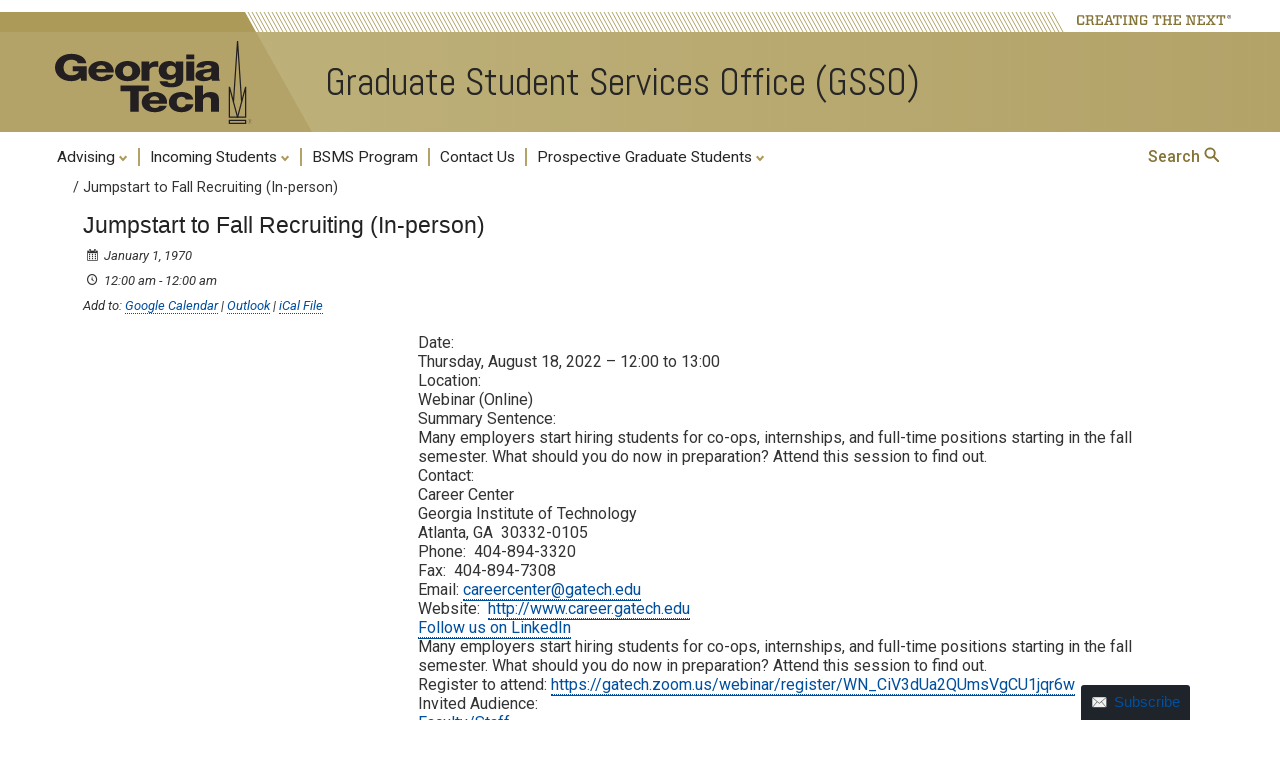

--- FILE ---
content_type: text/html; charset=UTF-8
request_url: https://gsso.ce.gatech.edu/calendar_event/jumpstart-to-fall-recruiting-in-person/
body_size: 19735
content:
<!DOCTYPE html>
<html lang="en-US" class="no-js">
<head>
	<meta http-equiv="X-UA-Compatible" content="IE=edge,chrome=1">
	<meta charset="UTF-8">
	<meta name="viewport" content="width=device-width, initial-scale=1">
	<link rel="profile" href="http://gmpg.org/xfn/11">
	<link rel='preconnect' href='https://fonts.googleapis.com/'>
	<link rel='preconnect' href='https://fonts.gstatic.com/'>
	<link rel='preload' href='https://fonts.googleapis.com/css?family=Roboto:400,400italic,500,500italic,700,700italic' as='style'>
	<link rel='preload' href='https://fonts.googleapis.com/css?family=Roboto+Condensed:400,700' as='style'>
	<link rel='preload' href='https://fonts.googleapis.com/css?family=Abel:400' as='style'>
		<script>(function(html){html.className = html.className.replace(/\bno-js\b/,'js')})(document.documentElement);</script>
<title>Jumpstart to Fall Recruiting (In-person) &#8211; Graduate Student Services Office (GSSO)</title>
<meta name='robots' content='max-image-preview:large' />
	<style>img:is([sizes="auto" i], [sizes^="auto," i]) { contain-intrinsic-size: 3000px 1500px }</style>
	<link rel='dns-prefetch' href='//fonts.googleapis.com' />
<link rel="alternate" type="application/rss+xml" title="Graduate Student Services Office (GSSO) &raquo; Feed" href="https://gsso.ce.gatech.edu/feed/" />
<link rel="alternate" type="application/rss+xml" title="Graduate Student Services Office (GSSO) &raquo; Comments Feed" href="https://gsso.ce.gatech.edu/comments/feed/" />
<script type="text/javascript">
/* <![CDATA[ */
window._wpemojiSettings = {"baseUrl":"https:\/\/s.w.org\/images\/core\/emoji\/16.0.1\/72x72\/","ext":".png","svgUrl":"https:\/\/s.w.org\/images\/core\/emoji\/16.0.1\/svg\/","svgExt":".svg","source":{"concatemoji":"https:\/\/sites.gatech.edu\/gsso\/wp-includes\/js\/wp-emoji-release.min.js?ver=6.8.3"}};
/*! This file is auto-generated */
!function(s,n){var o,i,e;function c(e){try{var t={supportTests:e,timestamp:(new Date).valueOf()};sessionStorage.setItem(o,JSON.stringify(t))}catch(e){}}function p(e,t,n){e.clearRect(0,0,e.canvas.width,e.canvas.height),e.fillText(t,0,0);var t=new Uint32Array(e.getImageData(0,0,e.canvas.width,e.canvas.height).data),a=(e.clearRect(0,0,e.canvas.width,e.canvas.height),e.fillText(n,0,0),new Uint32Array(e.getImageData(0,0,e.canvas.width,e.canvas.height).data));return t.every(function(e,t){return e===a[t]})}function u(e,t){e.clearRect(0,0,e.canvas.width,e.canvas.height),e.fillText(t,0,0);for(var n=e.getImageData(16,16,1,1),a=0;a<n.data.length;a++)if(0!==n.data[a])return!1;return!0}function f(e,t,n,a){switch(t){case"flag":return n(e,"\ud83c\udff3\ufe0f\u200d\u26a7\ufe0f","\ud83c\udff3\ufe0f\u200b\u26a7\ufe0f")?!1:!n(e,"\ud83c\udde8\ud83c\uddf6","\ud83c\udde8\u200b\ud83c\uddf6")&&!n(e,"\ud83c\udff4\udb40\udc67\udb40\udc62\udb40\udc65\udb40\udc6e\udb40\udc67\udb40\udc7f","\ud83c\udff4\u200b\udb40\udc67\u200b\udb40\udc62\u200b\udb40\udc65\u200b\udb40\udc6e\u200b\udb40\udc67\u200b\udb40\udc7f");case"emoji":return!a(e,"\ud83e\udedf")}return!1}function g(e,t,n,a){var r="undefined"!=typeof WorkerGlobalScope&&self instanceof WorkerGlobalScope?new OffscreenCanvas(300,150):s.createElement("canvas"),o=r.getContext("2d",{willReadFrequently:!0}),i=(o.textBaseline="top",o.font="600 32px Arial",{});return e.forEach(function(e){i[e]=t(o,e,n,a)}),i}function t(e){var t=s.createElement("script");t.src=e,t.defer=!0,s.head.appendChild(t)}"undefined"!=typeof Promise&&(o="wpEmojiSettingsSupports",i=["flag","emoji"],n.supports={everything:!0,everythingExceptFlag:!0},e=new Promise(function(e){s.addEventListener("DOMContentLoaded",e,{once:!0})}),new Promise(function(t){var n=function(){try{var e=JSON.parse(sessionStorage.getItem(o));if("object"==typeof e&&"number"==typeof e.timestamp&&(new Date).valueOf()<e.timestamp+604800&&"object"==typeof e.supportTests)return e.supportTests}catch(e){}return null}();if(!n){if("undefined"!=typeof Worker&&"undefined"!=typeof OffscreenCanvas&&"undefined"!=typeof URL&&URL.createObjectURL&&"undefined"!=typeof Blob)try{var e="postMessage("+g.toString()+"("+[JSON.stringify(i),f.toString(),p.toString(),u.toString()].join(",")+"));",a=new Blob([e],{type:"text/javascript"}),r=new Worker(URL.createObjectURL(a),{name:"wpTestEmojiSupports"});return void(r.onmessage=function(e){c(n=e.data),r.terminate(),t(n)})}catch(e){}c(n=g(i,f,p,u))}t(n)}).then(function(e){for(var t in e)n.supports[t]=e[t],n.supports.everything=n.supports.everything&&n.supports[t],"flag"!==t&&(n.supports.everythingExceptFlag=n.supports.everythingExceptFlag&&n.supports[t]);n.supports.everythingExceptFlag=n.supports.everythingExceptFlag&&!n.supports.flag,n.DOMReady=!1,n.readyCallback=function(){n.DOMReady=!0}}).then(function(){return e}).then(function(){var e;n.supports.everything||(n.readyCallback(),(e=n.source||{}).concatemoji?t(e.concatemoji):e.wpemoji&&e.twemoji&&(t(e.twemoji),t(e.wpemoji)))}))}((window,document),window._wpemojiSettings);
/* ]]> */
</script>
<link rel='stylesheet' id='formidable-css' href='https://gsso.ce.gatech.edu?load_frmpro_css=true&#038;ver=10211707' type='text/css' media='all' />
<style id='formidable-inline-css' type='text/css'>
.da11y-submenu-show,.menu li.et-hover>ul,.nav li.et-hover>ul{opacity:1!important;visibility:visible!important}
.keyboard-outline{outline-style:solid!important;outline-width:2px!important;-webkit-transition:none!important;transition:none!important}a[role=tab].keyboard-outline,button:active.keyboard-outline,button:focus.keyboard-outline,input:active.keyboard-outline,input:focus.keyboard-outline{outline-offset:-5px}.et-search-form input:focus.keyboard-outline{padding-left:15px;padding-right:15px}.et_pb_tab{-webkit-animation:none!important;animation:none!important}.et_pb_scroll_top.et-visible:focus{outline-color:Highlight;outline-style:solid;outline-width:2px}@media (-webkit-min-device-pixel-ratio:0){.et_pb_scroll_top.et-visible:focus{outline-color:-webkit-focus-ring-color;outline-style:auto}}
.et_pb_contact_form_label,.et_pb_search .screen-reader-text,.et_pb_social_media_follow_network_name,.widget_search .screen-reader-text{display:block!important}.da11y-screen-reader-text,.et_pb_contact_form_label,.et_pb_search .screen-reader-text,.et_pb_social_media_follow_network_name,.widget_search .screen-reader-text{clip:rect(1px,1px,1px,1px);-webkit-font-smoothing:subpixel-antialiased;font-family:-apple-system,BlinkMacSystemFont,Segoe UI,Roboto,Oxygen-Sans,Ubuntu,Cantarell,Helvetica Neue,sans-serif;font-size:1em;font-weight:600;height:1px;letter-spacing:normal;line-height:normal;overflow:hidden;position:absolute!important;text-shadow:none;text-transform:none;width:1px}.da11y-screen-reader-text:focus{clip:auto!important;background:#f1f1f1;-webkit-box-shadow:0 0 2px 2px rgba(0,0,0,.6);box-shadow:0 0 2px 2px rgba(0,0,0,.6);color:#00547a;display:block;height:auto;left:5px;padding:15px 23px 14px;text-decoration:none;top:7px;width:auto;z-index:1000000}
</style>
<link rel='stylesheet' id='atomic-blocks-fontawesome-css' href='https://gsso.ce.gatech.edu/wp-content/plugins/atomic-blocks/dist/assets/fontawesome/css/all.min.css?ver=1737818978' type='text/css' media='all' />
<style id='wp-emoji-styles-inline-css' type='text/css'>

	img.wp-smiley, img.emoji {
		display: inline !important;
		border: none !important;
		box-shadow: none !important;
		height: 1em !important;
		width: 1em !important;
		margin: 0 0.07em !important;
		vertical-align: -0.1em !important;
		background: none !important;
		padding: 0 !important;
	}
</style>
<link rel='stylesheet' id='wp-block-library-css' href='https://gsso.ce.gatech.edu/wp-includes/css/dist/block-library/style.min.css?ver=6.8.3' type='text/css' media='all' />
<style id='classic-theme-styles-inline-css' type='text/css'>
/*! This file is auto-generated */
.wp-block-button__link{color:#fff;background-color:#32373c;border-radius:9999px;box-shadow:none;text-decoration:none;padding:calc(.667em + 2px) calc(1.333em + 2px);font-size:1.125em}.wp-block-file__button{background:#32373c;color:#fff;text-decoration:none}
</style>
<style id='safe-svg-svg-icon-style-inline-css' type='text/css'>
.safe-svg-cover{text-align:center}.safe-svg-cover .safe-svg-inside{display:inline-block;max-width:100%}.safe-svg-cover svg{fill:currentColor;height:100%;max-height:100%;max-width:100%;width:100%}

</style>
<link rel='stylesheet' id='atomic-blocks-style-css-css' href='https://gsso.ce.gatech.edu/wp-content/plugins/atomic-blocks/dist/blocks.style.build.css?ver=1737818978' type='text/css' media='all' />
<link rel='stylesheet' id='awsm-ead-plus-public-css' href='https://gsso.ce.gatech.edu/wp-content/plugins/embed-any-document-plus/css/embed-public.min.css?ver=2.8.2' type='text/css' media='all' />
<style id='global-styles-inline-css' type='text/css'>
:root{--wp--preset--aspect-ratio--square: 1;--wp--preset--aspect-ratio--4-3: 4/3;--wp--preset--aspect-ratio--3-4: 3/4;--wp--preset--aspect-ratio--3-2: 3/2;--wp--preset--aspect-ratio--2-3: 2/3;--wp--preset--aspect-ratio--16-9: 16/9;--wp--preset--aspect-ratio--9-16: 9/16;--wp--preset--color--black: #000000;--wp--preset--color--cyan-bluish-gray: #abb8c3;--wp--preset--color--white: #ffffff;--wp--preset--color--pale-pink: #f78da7;--wp--preset--color--vivid-red: #cf2e2e;--wp--preset--color--luminous-vivid-orange: #ff6900;--wp--preset--color--luminous-vivid-amber: #fcb900;--wp--preset--color--light-green-cyan: #7bdcb5;--wp--preset--color--vivid-green-cyan: #00d084;--wp--preset--color--pale-cyan-blue: #8ed1fc;--wp--preset--color--vivid-cyan-blue: #0693e3;--wp--preset--color--vivid-purple: #9b51e0;--wp--preset--gradient--vivid-cyan-blue-to-vivid-purple: linear-gradient(135deg,rgba(6,147,227,1) 0%,rgb(155,81,224) 100%);--wp--preset--gradient--light-green-cyan-to-vivid-green-cyan: linear-gradient(135deg,rgb(122,220,180) 0%,rgb(0,208,130) 100%);--wp--preset--gradient--luminous-vivid-amber-to-luminous-vivid-orange: linear-gradient(135deg,rgba(252,185,0,1) 0%,rgba(255,105,0,1) 100%);--wp--preset--gradient--luminous-vivid-orange-to-vivid-red: linear-gradient(135deg,rgba(255,105,0,1) 0%,rgb(207,46,46) 100%);--wp--preset--gradient--very-light-gray-to-cyan-bluish-gray: linear-gradient(135deg,rgb(238,238,238) 0%,rgb(169,184,195) 100%);--wp--preset--gradient--cool-to-warm-spectrum: linear-gradient(135deg,rgb(74,234,220) 0%,rgb(151,120,209) 20%,rgb(207,42,186) 40%,rgb(238,44,130) 60%,rgb(251,105,98) 80%,rgb(254,248,76) 100%);--wp--preset--gradient--blush-light-purple: linear-gradient(135deg,rgb(255,206,236) 0%,rgb(152,150,240) 100%);--wp--preset--gradient--blush-bordeaux: linear-gradient(135deg,rgb(254,205,165) 0%,rgb(254,45,45) 50%,rgb(107,0,62) 100%);--wp--preset--gradient--luminous-dusk: linear-gradient(135deg,rgb(255,203,112) 0%,rgb(199,81,192) 50%,rgb(65,88,208) 100%);--wp--preset--gradient--pale-ocean: linear-gradient(135deg,rgb(255,245,203) 0%,rgb(182,227,212) 50%,rgb(51,167,181) 100%);--wp--preset--gradient--electric-grass: linear-gradient(135deg,rgb(202,248,128) 0%,rgb(113,206,126) 100%);--wp--preset--gradient--midnight: linear-gradient(135deg,rgb(2,3,129) 0%,rgb(40,116,252) 100%);--wp--preset--font-size--small: 13px;--wp--preset--font-size--medium: 20px;--wp--preset--font-size--large: 36px;--wp--preset--font-size--x-large: 42px;--wp--preset--spacing--20: 0.44rem;--wp--preset--spacing--30: 0.67rem;--wp--preset--spacing--40: 1rem;--wp--preset--spacing--50: 1.5rem;--wp--preset--spacing--60: 2.25rem;--wp--preset--spacing--70: 3.38rem;--wp--preset--spacing--80: 5.06rem;--wp--preset--shadow--natural: 6px 6px 9px rgba(0, 0, 0, 0.2);--wp--preset--shadow--deep: 12px 12px 50px rgba(0, 0, 0, 0.4);--wp--preset--shadow--sharp: 6px 6px 0px rgba(0, 0, 0, 0.2);--wp--preset--shadow--outlined: 6px 6px 0px -3px rgba(255, 255, 255, 1), 6px 6px rgba(0, 0, 0, 1);--wp--preset--shadow--crisp: 6px 6px 0px rgba(0, 0, 0, 1);}:where(.is-layout-flex){gap: 0.5em;}:where(.is-layout-grid){gap: 0.5em;}body .is-layout-flex{display: flex;}.is-layout-flex{flex-wrap: wrap;align-items: center;}.is-layout-flex > :is(*, div){margin: 0;}body .is-layout-grid{display: grid;}.is-layout-grid > :is(*, div){margin: 0;}:where(.wp-block-columns.is-layout-flex){gap: 2em;}:where(.wp-block-columns.is-layout-grid){gap: 2em;}:where(.wp-block-post-template.is-layout-flex){gap: 1.25em;}:where(.wp-block-post-template.is-layout-grid){gap: 1.25em;}.has-black-color{color: var(--wp--preset--color--black) !important;}.has-cyan-bluish-gray-color{color: var(--wp--preset--color--cyan-bluish-gray) !important;}.has-white-color{color: var(--wp--preset--color--white) !important;}.has-pale-pink-color{color: var(--wp--preset--color--pale-pink) !important;}.has-vivid-red-color{color: var(--wp--preset--color--vivid-red) !important;}.has-luminous-vivid-orange-color{color: var(--wp--preset--color--luminous-vivid-orange) !important;}.has-luminous-vivid-amber-color{color: var(--wp--preset--color--luminous-vivid-amber) !important;}.has-light-green-cyan-color{color: var(--wp--preset--color--light-green-cyan) !important;}.has-vivid-green-cyan-color{color: var(--wp--preset--color--vivid-green-cyan) !important;}.has-pale-cyan-blue-color{color: var(--wp--preset--color--pale-cyan-blue) !important;}.has-vivid-cyan-blue-color{color: var(--wp--preset--color--vivid-cyan-blue) !important;}.has-vivid-purple-color{color: var(--wp--preset--color--vivid-purple) !important;}.has-black-background-color{background-color: var(--wp--preset--color--black) !important;}.has-cyan-bluish-gray-background-color{background-color: var(--wp--preset--color--cyan-bluish-gray) !important;}.has-white-background-color{background-color: var(--wp--preset--color--white) !important;}.has-pale-pink-background-color{background-color: var(--wp--preset--color--pale-pink) !important;}.has-vivid-red-background-color{background-color: var(--wp--preset--color--vivid-red) !important;}.has-luminous-vivid-orange-background-color{background-color: var(--wp--preset--color--luminous-vivid-orange) !important;}.has-luminous-vivid-amber-background-color{background-color: var(--wp--preset--color--luminous-vivid-amber) !important;}.has-light-green-cyan-background-color{background-color: var(--wp--preset--color--light-green-cyan) !important;}.has-vivid-green-cyan-background-color{background-color: var(--wp--preset--color--vivid-green-cyan) !important;}.has-pale-cyan-blue-background-color{background-color: var(--wp--preset--color--pale-cyan-blue) !important;}.has-vivid-cyan-blue-background-color{background-color: var(--wp--preset--color--vivid-cyan-blue) !important;}.has-vivid-purple-background-color{background-color: var(--wp--preset--color--vivid-purple) !important;}.has-black-border-color{border-color: var(--wp--preset--color--black) !important;}.has-cyan-bluish-gray-border-color{border-color: var(--wp--preset--color--cyan-bluish-gray) !important;}.has-white-border-color{border-color: var(--wp--preset--color--white) !important;}.has-pale-pink-border-color{border-color: var(--wp--preset--color--pale-pink) !important;}.has-vivid-red-border-color{border-color: var(--wp--preset--color--vivid-red) !important;}.has-luminous-vivid-orange-border-color{border-color: var(--wp--preset--color--luminous-vivid-orange) !important;}.has-luminous-vivid-amber-border-color{border-color: var(--wp--preset--color--luminous-vivid-amber) !important;}.has-light-green-cyan-border-color{border-color: var(--wp--preset--color--light-green-cyan) !important;}.has-vivid-green-cyan-border-color{border-color: var(--wp--preset--color--vivid-green-cyan) !important;}.has-pale-cyan-blue-border-color{border-color: var(--wp--preset--color--pale-cyan-blue) !important;}.has-vivid-cyan-blue-border-color{border-color: var(--wp--preset--color--vivid-cyan-blue) !important;}.has-vivid-purple-border-color{border-color: var(--wp--preset--color--vivid-purple) !important;}.has-vivid-cyan-blue-to-vivid-purple-gradient-background{background: var(--wp--preset--gradient--vivid-cyan-blue-to-vivid-purple) !important;}.has-light-green-cyan-to-vivid-green-cyan-gradient-background{background: var(--wp--preset--gradient--light-green-cyan-to-vivid-green-cyan) !important;}.has-luminous-vivid-amber-to-luminous-vivid-orange-gradient-background{background: var(--wp--preset--gradient--luminous-vivid-amber-to-luminous-vivid-orange) !important;}.has-luminous-vivid-orange-to-vivid-red-gradient-background{background: var(--wp--preset--gradient--luminous-vivid-orange-to-vivid-red) !important;}.has-very-light-gray-to-cyan-bluish-gray-gradient-background{background: var(--wp--preset--gradient--very-light-gray-to-cyan-bluish-gray) !important;}.has-cool-to-warm-spectrum-gradient-background{background: var(--wp--preset--gradient--cool-to-warm-spectrum) !important;}.has-blush-light-purple-gradient-background{background: var(--wp--preset--gradient--blush-light-purple) !important;}.has-blush-bordeaux-gradient-background{background: var(--wp--preset--gradient--blush-bordeaux) !important;}.has-luminous-dusk-gradient-background{background: var(--wp--preset--gradient--luminous-dusk) !important;}.has-pale-ocean-gradient-background{background: var(--wp--preset--gradient--pale-ocean) !important;}.has-electric-grass-gradient-background{background: var(--wp--preset--gradient--electric-grass) !important;}.has-midnight-gradient-background{background: var(--wp--preset--gradient--midnight) !important;}.has-small-font-size{font-size: var(--wp--preset--font-size--small) !important;}.has-medium-font-size{font-size: var(--wp--preset--font-size--medium) !important;}.has-large-font-size{font-size: var(--wp--preset--font-size--large) !important;}.has-x-large-font-size{font-size: var(--wp--preset--font-size--x-large) !important;}
:where(.wp-block-post-template.is-layout-flex){gap: 1.25em;}:where(.wp-block-post-template.is-layout-grid){gap: 1.25em;}
:where(.wp-block-columns.is-layout-flex){gap: 2em;}:where(.wp-block-columns.is-layout-grid){gap: 2em;}
:root :where(.wp-block-pullquote){font-size: 1.5em;line-height: 1.6;}
</style>
<link rel='stylesheet' id='fvp-frontend-css' href='https://gsso.ce.gatech.edu/wp-content/plugins/featured-video-plus/styles/frontend.css?ver=2.3.4' type='text/css' media='all' />
<link rel='stylesheet' id='toc-screen-css' href='https://gsso.ce.gatech.edu/wp-content/plugins/table-of-contents-plus/screen.min.css?ver=2411.1' type='text/css' media='all' />
<link rel='stylesheet' id='gt3-wpfonts-css' href='https://fonts.googleapis.com/css?family=Merriweather%3A400%2C700%2C900%2C400italic%2C700italic%2C900italic%7CMontserrat%3A400%2C700%7CInconsolata%3A400&#038;subset=latin%2Clatin-ext' type='text/css' media='all' />
<link rel='stylesheet' id='genericons-css' href='https://gsso.ce.gatech.edu/wp-content/themes/gt3/genericons/genericons.css?ver=3.4.1' type='text/css' media='all' />
<link rel='stylesheet' id='gt3-css-css' href='https://gsso.ce.gatech.edu/wp-content/themes/gt3/gt3theme/css/gt3.5-css.css?ver=6.8.3' type='text/css' media='all' />
<link rel='stylesheet' id='gt3-style-css' href='https://gsso.ce.gatech.edu/wp-content/themes/gt3/style.css?ver=6.8.3' type='text/css' media='all' />
<!--[if lt IE 10]>
<link rel='stylesheet' id='gt3-ie-css' href='https://gsso.ce.gatech.edu/wp-content/themes/gt3/css/ie.css?ver=20160816' type='text/css' media='all' />
<![endif]-->
<!--[if lt IE 9]>
<link rel='stylesheet' id='gt3-ie8-css' href='https://gsso.ce.gatech.edu/wp-content/themes/gt3/css/ie8.css?ver=20160816' type='text/css' media='all' />
<![endif]-->
<!--[if lt IE 8]>
<link rel='stylesheet' id='gt3-ie7-css' href='https://gsso.ce.gatech.edu/wp-content/themes/gt3/css/ie7.css?ver=20160816' type='text/css' media='all' />
<![endif]-->
<link rel='stylesheet' id='wp-pagenavi-css' href='https://gsso.ce.gatech.edu/wp-content/plugins/wp-pagenavi/pagenavi-css.css?ver=2.70' type='text/css' media='all' />
<link rel='stylesheet' id='forget-about-shortcode-buttons-css' href='https://gsso.ce.gatech.edu/wp-content/plugins/forget-about-shortcode-buttons/public/css/button-styles.css?ver=2.1.3' type='text/css' media='all' />
<link rel='stylesheet' id='dashicons-css' href='https://gsso.ce.gatech.edu/wp-includes/css/dashicons.min.css?ver=6.8.3' type='text/css' media='all' />
<link rel='stylesheet' id='calendarp-jquery-ui-theme-css' href='https://gsso.ce.gatech.edu/wp-content/plugins/calendar-plus/includes/css/jquery-ui/jquery-ui.min.css?ver=2.2.13' type='text/css' media='all' />
<link rel='stylesheet' id='calendar-plus-calendar-css' href='https://gsso.ce.gatech.edu/wp-content/plugins/calendar-plus/public/css/calendar-plus.css?ver=2.2.13' type='text/css' media='all' />
<script type="text/javascript" id="jquery-core-js-extra">
/* <![CDATA[ */
var msreader_featured_posts = {"saving":"Saving...","post_featured":"This post is featured","feature":"Feature","unfeature":"Unfeature"};
/* ]]> */
</script>
<script type="text/javascript" src="https://gsso.ce.gatech.edu/wp-content/plugins/enable-jquery-migrate-helper/js/jquery/jquery-1.12.4-wp.js?ver=1.12.4-wp" id="jquery-core-js"></script>
<script type="text/javascript" src="https://gsso.ce.gatech.edu/wp-content/plugins/enable-jquery-migrate-helper/js/jquery-migrate/jquery-migrate-1.4.1-wp.js?ver=1.4.1-wp" id="jquery-migrate-js"></script>
<script type="text/javascript" id="jquery-js-after">
/* <![CDATA[ */
var ajaxurl = 'https://gsso.ce.gatech.edu/wp-admin/admin-ajax.php';
/* ]]> */
</script>
<script type="text/javascript" src="https://gsso.ce.gatech.edu/wp-content/plugins/featured-video-plus/js/jquery.fitvids.min.js?ver=master-2015-08" id="jquery.fitvids-js"></script>
<script type="text/javascript" id="fvp-frontend-js-extra">
/* <![CDATA[ */
var fvpdata = {"ajaxurl":"https:\/\/gsso.ce.gatech.edu\/wp-admin\/admin-ajax.php","nonce":"019d5cae47","fitvids":"1","dynamic":"","overlay":"","opacity":"0.75","color":"b","width":"640"};
/* ]]> */
</script>
<script type="text/javascript" src="https://gsso.ce.gatech.edu/wp-content/plugins/featured-video-plus/js/frontend.min.js?ver=2.3.4" id="fvp-frontend-js"></script>
<!--[if lt IE 9]>
<script type="text/javascript" src="https://gsso.ce.gatech.edu/wp-content/themes/gt3/js/html5.js?ver=3.7.3" id="gt3-html5-js"></script>
<![endif]-->
<link rel="https://api.w.org/" href="https://gsso.ce.gatech.edu/wp-json/" /><link rel="alternate" title="JSON" type="application/json" href="https://gsso.ce.gatech.edu/wp-json/wp/v2/calendar_event/6860" /><link rel="EditURI" type="application/rsd+xml" title="RSD" href="https://gsso.ce.gatech.edu/xmlrpc.php?rsd" />
<meta name="generator" content="Sites @ Georgia Tech 6.8.3 - http://sites.gatech.edu/" />
<link rel="canonical" href="https://gsso.ce.gatech.edu/calendar_event/jumpstart-to-fall-recruiting-in-person/" />
<link rel='shortlink' href='https://gsso.ce.gatech.edu/?p=6860' />
<link rel="alternate" title="oEmbed (JSON)" type="application/json+oembed" href="https://gsso.ce.gatech.edu/wp-json/oembed/1.0/embed?url=https%3A%2F%2Fgsso.ce.gatech.edu%2Fcalendar_event%2Fjumpstart-to-fall-recruiting-in-person%2F" />
<link rel="alternate" title="oEmbed (XML)" type="text/xml+oembed" href="https://gsso.ce.gatech.edu/wp-json/oembed/1.0/embed?url=https%3A%2F%2Fgsso.ce.gatech.edu%2Fcalendar_event%2Fjumpstart-to-fall-recruiting-in-person%2F&#038;format=xml" />
	<style>
		@media screen and (max-width: 782px) {
			#wpadminbar li#wp-admin-bar-log-in,
			#wpadminbar li#wp-admin-bar-register {
				display: block;
			}

			#wpadminbar li#wp-admin-bar-log-in a,
			#wpadminbar li#wp-admin-bar-register a {
				padding: 0 8px;
			}
		}
	</style>
<meta name="viewport" content="width=device-width, initial-scale=1.0, maximum-scale=5.0" /><script>document.documentElement.className += " js";</script>
					<!-- Google Analytics tracking code output by Beehive Analytics Pro -->
						<script async src="https://www.googletagmanager.com/gtag/js?id=G-30TT54P0XE&l=beehiveDataLayer"></script>
		<script>
						window.beehiveDataLayer = window.beehiveDataLayer || [];
			function gaplusu() {beehiveDataLayer.push(arguments);}
			gaplusu('js', new Date())
						gaplusu('config', 'G-30TT54P0XE', {
				'anonymize_ip': true,
				'allow_google_signals': false,
			})
					</script>
		<style id="sccss">
</style>        <link rel="shortcut icon" href="https://gsso.ce.gatech.edu/wp-content/themes/gt3/favicon.ico" type="image/vnd.microsoft.icon">
</head>

<body class="wp-singular calendar_event-template-default single single-calendar_event postid-6860 wp-theme-gt3 metaslider-plugin">
<div id="page" class="site">
		<a class="skip-link screen-reader-text" href="#gt-page-body">Skip to content</a>

		<header id="gt-header" class="site-header" role="banner">
			<div class='gt-background-gt-header'>

      <div class="gt-header-background-bars">
        <div class="gt-header-background-bar-topleft"></div>
        <div class="gt-header-background-bar-topright"></div>
      </div>

      <div class="gt-gt-header">

        <div class="gt-header-creatingthenext">
          <svg class="gt-header-ctn-back-left" height=20 width=211 xmlns="http://www.w3.org/2000/svg" preserveAspectRatio="none">
            <path d="M 0 0 L 0 20 L 211 20 L 200 0 Z" fill="#ac9a58" />
          </svg>
          <svg class="gt-header-ctn-back-right" height=20 width=1470 xmlns="http://www.w3.org/2000/svg" preserveAspectRatio="none">
            <path d="M 3 0 L 14 20 L 1070 20 L 1070 0 Z" fill="#ffffff" />
            <path d="M 3 0 L 14 20M 7 0 L 18 20M 11 0 L 22 20M 15 0 L 26 20M 19 0 L 30 20M 23 0 L 34 20M 27 0 L 38 20M 31 0 L 42 20M 35 0 L 46 20M 39 0 L 50 20M 43 0 L 54 20M 47 0 L 58 20M 51 0 L 62 20M 55 0 L 66 20M 59 0 L 70 20M 63 0 L 74 20M 67 0 L 78 20M 71 0 L 82 20M 75 0 L 86 20M 79 0 L 90 20M 83 0 L 94 20M 87 0 L 98 20M 91 0 L 102 20M 95 0 L 106 20M 99 0 L 110 20M 103 0 L 114 20M 107 0 L 118 20M 111 0 L 122 20M 115 0 L 126 20M 119 0 L 130 20M 123 0 L 134 20M 127 0 L 138 20M 131 0 L 142 20M 135 0 L 146 20M 139 0 L 150 20M 143 0 L 154 20M 147 0 L 158 20M 151 0 L 162 20M 155 0 L 166 20M 159 0 L 170 20M 163 0 L 174 20M 167 0 L 178 20M 171 0 L 182 20M 175 0 L 186 20M 179 0 L 190 20M 183 0 L 194 20M 187 0 L 198 20M 191 0 L 202 20M 195 0 L 206 20M 199 0 L 210 20M 203 0 L 214 20M 207 0 L 218 20M 211 0 L 222 20M 215 0 L 226 20M 219 0 L 230 20M 223 0 L 234 20M 227 0 L 238 20M 231 0 L 242 20M 235 0 L 246 20M 239 0 L 250 20M 243 0 L 254 20M 247 0 L 258 20M 251 0 L 262 20M 255 0 L 266 20M 259 0 L 270 20M 263 0 L 274 20M 267 0 L 278 20M 271 0 L 282 20M 275 0 L 286 20M 279 0 L 290 20M 283 0 L 294 20M 287 0 L 298 20M 291 0 L 302 20M 295 0 L 306 20M 299 0 L 310 20M 303 0 L 314 20M 307 0 L 318 20M 311 0 L 322 20M 315 0 L 326 20M 319 0 L 330 20M 323 0 L 334 20M 327 0 L 338 20M 331 0 L 342 20M 335 0 L 346 20M 339 0 L 350 20M 343 0 L 354 20M 347 0 L 358 20M 351 0 L 362 20M 355 0 L 366 20M 359 0 L 370 20M 363 0 L 374 20M 367 0 L 378 20M 371 0 L 382 20M 375 0 L 386 20M 379 0 L 390 20M 383 0 L 394 20M 387 0 L 398 20M 391 0 L 402 20M 395 0 L 406 20M 399 0 L 410 20M 403 0 L 414 20M 407 0 L 418 20M 411 0 L 422 20M 415 0 L 426 20M 419 0 L 430 20M 423 0 L 434 20M 427 0 L 438 20M 431 0 L 442 20M 435 0 L 446 20M 439 0 L 450 20M 443 0 L 454 20M 447 0 L 458 20M 451 0 L 462 20M 455 0 L 466 20M 459 0 L 470 20M 463 0 L 474 20M 467 0 L 478 20M 471 0 L 482 20M 475 0 L 486 20M 479 0 L 490 20M 483 0 L 494 20M 487 0 L 498 20M 491 0 L 502 20M 495 0 L 506 20M 499 0 L 510 20M 503 0 L 514 20M 507 0 L 518 20M 511 0 L 522 20M 515 0 L 526 20M 519 0 L 530 20M 523 0 L 534 20M 527 0 L 538 20M 531 0 L 542 20M 535 0 L 546 20M 539 0 L 550 20M 543 0 L 554 20M 547 0 L 558 20M 551 0 L 562 20M 555 0 L 566 20M 559 0 L 570 20M 563 0 L 574 20M 567 0 L 578 20M 571 0 L 582 20M 575 0 L 586 20M 579 0 L 590 20M 583 0 L 594 20M 587 0 L 598 20M 591 0 L 602 20M 595 0 L 606 20M 599 0 L 610 20M 603 0 L 614 20M 607 0 L 618 20M 611 0 L 622 20M 615 0 L 626 20M 619 0 L 630 20M 623 0 L 634 20M 627 0 L 638 20M 631 0 L 642 20M 635 0 L 646 20M 639 0 L 650 20M 643 0 L 654 20M 647 0 L 658 20M 651 0 L 662 20M 655 0 L 666 20M 659 0 L 670 20M 663 0 L 674 20M 667 0 L 678 20M 671 0 L 682 20M 675 0 L 686 20M 679 0 L 690 20M 683 0 L 694 20M 687 0 L 698 20M 691 0 L 702 20M 695 0 L 706 20M 699 0 L 710 20M 703 0 L 714 20M 707 0 L 718 20M 711 0 L 722 20M 715 0 L 726 20M 719 0 L 730 20M 723 0 L 734 20M 727 0 L 738 20M 731 0 L 742 20M 735 0 L 746 20M 739 0 L 750 20M 743 0 L 754 20M 747 0 L 758 20M 751 0 L 762 20M 755 0 L 766 20M 759 0 L 770 20M 763 0 L 774 20M 767 0 L 778 20M 771 0 L 782 20M 775 0 L 786 20M 779 0 L 790 20M 783 0 L 794 20M 787 0 L 798 20M 791 0 L 802 20M 795 0 L 806 20M 799 0 L 810 20M 803 0 L 814 20M 807 0 L 818 20M 811 0 L 822 20M 815 0 L 826 20M 819 0 L 830 20M 823 0 L 834 20M 827 0 L 838 20M 831 0 L 842 20M 835 0 L 846 20M 839 0 L 850 20M 843 0 L 854 20M 847 0 L 858 20M 851 0 L 862 20M 855 0 L 866 20M 859 0 L 870 20M 863 0 L 874 20M 867 0 L 878 20M 871 0 L 882 20M 875 0 L 886 20M 879 0 L 890 20M 883 0 L 894 20M 887 0 L 898 20M 891 0 L 902 20M 895 0 L 906 20M 899 0 L 910 20M 903 0 L 914 20M 907 0 L 918 20M 911 0 L 922 20M 915 0 L 926 20M 919 0 L 930 20M 923 0 L 934 20M 927 0 L 938 20M 931 0 L 942 20M 935 0 L 946 20M 939 0 L 950 20M 943 0 L 954 20M 947 0 L 958 20M 951 0 L 962 20M 955 0 L 966 20M 959 0 L 970 20M 963 0 L 974 20M 967 0 L 978 20M 971 0 L 982 20M 975 0 L 986 20M 979 0 L 990 20M 983 0 L 994 20M 987 0 L 998 20M 991 0 L 1002 20M 995 0 L 1006 20M 999 0 L 1010 20M 1003 0 L 1014 20M 1007 0 L 1018 20M 1011 0 L 1022 20M 1015 0 L 1026 20M 1019 0 L 1030 20M 1023 0 L 1034 20M 1027 0 L 1038 20M 1031 0 L 1042 20M 1035 0 L 1046 20M 1039 0 L 1050 20M 1043 0 L 1054 20M 1047 0 L 1058 20M 1051 0 L 1062 20M 1055 0 L 1066 20M 1059 0 L 1070 20M 1063 0 L 1074 20M 1067 0 L 1078 20M 1071 0 L 1082 20M 1075 0 L 1086 20M 1079 0 L 1090 20M 1083 0 L 1094 20M 1087 0 L 1098 20M 1091 0 L 1102 20M 1095 0 L 1106 20M 1099 0 L 1110 20M 1103 0 L 1114 20M 1107 0 L 1118 20M 1111 0 L 1122 20M 1115 0 L 1126 20M 1119 0 L 1130 20M 1123 0 L 1134 20M 1127 0 L 1138 20M 1131 0 L 1142 20M 1135 0 L 1146 20M 1139 0 L 1150 20M 1143 0 L 1154 20M 1147 0 L 1158 20M 1151 0 L 1162 20M 1155 0 L 1166 20M 1159 0 L 1170 20M 1163 0 L 1174 20M 1167 0 L 1178 20M 1171 0 L 1182 20M 1175 0 L 1186 20M 1179 0 L 1190 20M 1183 0 L 1194 20M 1187 0 L 1198 20M 1191 0 L 1202 20M 1195 0 L 1206 20M 1199 0 L 1210 20M 1203 0 L 1214 20M 1207 0 L 1218 20M 1211 0 L 1222 20M 1215 0 L 1226 20M 1219 0 L 1230 20M 1223 0 L 1234 20M 1227 0 L 1238 20M 1231 0 L 1242 20M 1235 0 L 1246 20M 1239 0 L 1250 20M 1243 0 L 1254 20M 1247 0 L 1258 20M 1251 0 L 1262 20M 1255 0 L 1266 20M 1259 0 L 1270 20M 1263 0 L 1274 20M 1267 0 L 1278 20M 1271 0 L 1282 20M 1275 0 L 1286 20M 1279 0 L 1290 20M 1283 0 L 1294 20M 1287 0 L 1298 20" stroke="#b3a369" />
          </svg>
          <!a href="http://www.gatech.edu/creating-the-next"><img alt="Creating the Next" src="https://gsso.ce.gatech.edu/wp-content/themes/gt3/gt3theme/images/creating-the-next-gold.svg" /><!/a>
        </div>

        <div class="gt-header-logo">
          <div class="gt-header-logo-background"></div>
          <a href="http://www.gatech.edu/"><img alt="Georgia Institute of Technology" src="https://gsso.ce.gatech.edu/wp-content/themes/gt3/gt3theme/images/gt-logo.svg"></a>
        </div>

        <svg class="gt-header-background-divide" height=100 width=67 xmlns="http://www.w3.org/2000/svg" preserveAspectRatio="none">
          <path d="M 0 0 L 11 0 L 67 100 L 0 100 Z" fill="#b3a369" />
        </svg>

        <div class="gt-site-identity">
          <div class="gt-branding__name">
            <div class="gt-branding__thisUnit"><a href="https://gsso.ce.gatech.edu" title="Home" rel="home">Graduate Student Services Office (GSSO)</a></div>

          </div><!-- gt-branding__name -->
        </div>

      </div><!-- gt-gt-header -->
      
			</div><!-- gt-background-gt-header -->

	
			<div class='gt-background-menu'><div class='region-primary-menu'>
			  <div class="gt-menu-flex-wrapper">

			    <div class="gt-main-menu">
				<button id='gt-mobile-menu-activator' class='gt-mobile-menu-activator' data-menu-id='main'><div class='gt-mobile-icon-wrapper'><i class='svg-menuburger' aria-hidden='true'></i></div> <span class='gt-mobile-text'>Main Menu</span></button>

				<nav class="gt-accessible-menu gt-menu-main" role="navigation" aria-label="Primary Menu">
	<ul role="menubar" id="gt-menu-main" class="gt-main-menu primary-menu"><li class="menu-item menu-item-type-post_type menu-item-object-page menu-item-has-children menu-item-10306"><a role="menuitem" href="#" aria-expanded="false" aria-haspopup="true" data-menu-id="main" data-tray-id="1" id="gt-menu-toplink-main-1" class="gt-menu-top-link gt-menu-link-main">Advising
<i class="svg-dropdown" aria-hidden="true"></i></a><span class='gt-menu-spacer'></span>
<div id='gt-menu-main-tray-1' class='gt-menu-tray'><ul class="sub-menu">
	<li class="menu-item menu-item-type-post_type menu-item-object-page menu-item-10177"><a role="menuitem" href="https://gsso.ce.gatech.edu/advising/spring-2026-registration-help/" data-menu-id="main" data-tray-id="1" class="gt-submenu-link gt-menu-link-main-1">Spring 2026 Registration Help</a></li>
	<li class="menu-item menu-item-type-post_type menu-item-object-page menu-item-6035"><a role="menuitem" href="https://gsso.ce.gatech.edu/advising/phd-advising-2/phd-advising/" data-menu-id="main" data-tray-id="1" class="gt-submenu-link gt-menu-link-main-1">PhD General Advising</a></li>
	<li class="menu-item menu-item-type-post_type menu-item-object-page menu-item-has-children menu-item-6246"><a role="menuitem" href="https://gsso.ce.gatech.edu/advising/ms-advising-information/" data-menu-id="main" data-tray-id="1" class="gt-submenu-link gt-menu-link-main-1">MS Advising Information</a>
	<ul class="sub-menu">
		<li class="menu-item menu-item-type-post_type menu-item-object-page menu-item-10676"><a role="menuitem" href="https://gsso.ce.gatech.edu/advising/ms-advising-information/specialization-flyers/" data-menu-id="main" data-tray-id="1" class="gt-submenu-link gt-menu-link-main-1">Specialization Information</a></li>
		<li class="menu-item menu-item-type-post_type menu-item-object-page menu-item-10216"><a role="menuitem" href="https://gsso.ce.gatech.edu/advising/bioe-cee/" data-menu-id="main" data-tray-id="1" class="gt-submenu-link gt-menu-link-main-1">BioE-CEE</a></li>
		<li class="menu-item menu-item-type-post_type menu-item-object-page menu-item-198"><a role="menuitem" href="https://gsso.ce.gatech.edu/advising/cise/" data-menu-id="main" data-tray-id="1" class="gt-submenu-link gt-menu-link-main-1">CISE</a></li>
		<li class="menu-item menu-item-type-post_type menu-item-object-page menu-item-196"><a role="menuitem" href="https://gsso.ce.gatech.edu/advising/cse-cee/" data-menu-id="main" data-tray-id="1" class="gt-submenu-link gt-menu-link-main-1">CSE-CEE</a></li>
		<li class="menu-item menu-item-type-post_type menu-item-object-page menu-item-201"><a role="menuitem" href="https://gsso.ce.gatech.edu/advising/enve/" data-menu-id="main" data-tray-id="1" class="gt-submenu-link gt-menu-link-main-1">ENVE</a></li>
		<li class="menu-item menu-item-type-post_type menu-item-object-page menu-item-195"><a role="menuitem" href="https://gsso.ce.gatech.edu/advising/esm/" data-menu-id="main" data-tray-id="1" class="gt-submenu-link gt-menu-link-main-1">ESM</a></li>
		<li class="menu-item menu-item-type-post_type menu-item-object-page menu-item-200"><a role="menuitem" href="https://gsso.ce.gatech.edu/advising/geo/" data-menu-id="main" data-tray-id="1" class="gt-submenu-link gt-menu-link-main-1">GEO</a></li>
		<li class="menu-item menu-item-type-post_type menu-item-object-page menu-item-202"><a role="menuitem" href="https://gsso.ce.gatech.edu/advising/semm/" data-menu-id="main" data-tray-id="1" class="gt-submenu-link gt-menu-link-main-1">SEMM</a></li>
		<li class="menu-item menu-item-type-post_type menu-item-object-page menu-item-10211"><a role="menuitem" href="https://gsso.ce.gatech.edu/advising/tse-2024/" data-menu-id="main" data-tray-id="1" class="gt-submenu-link gt-menu-link-main-1">TSE</a></li>
		<li class="menu-item menu-item-type-post_type menu-item-object-page menu-item-197"><a role="menuitem" href="https://gsso.ce.gatech.edu/advising/water/" data-menu-id="main" data-tray-id="1" class="gt-submenu-link gt-menu-link-main-1">WATER</a></li>
	</ul>
</li>
</ul></div>
</li>
<li class="menu-item menu-item-type-post_type menu-item-object-page menu-item-has-children menu-item-60"><a role="menuitem" href="#" aria-expanded="false" aria-haspopup="true" data-menu-id="main" data-tray-id="2" id="gt-menu-toplink-main-2" class="gt-menu-top-link gt-menu-link-main">Incoming Students
<i class="svg-dropdown" aria-hidden="true"></i></a><span class='gt-menu-spacer'></span>
<div id='gt-menu-main-tray-2' class='gt-menu-tray'><ul class="sub-menu">
	<li class="menu-item menu-item-type-post_type menu-item-object-page menu-item-249"><a role="menuitem" href="https://gsso.ce.gatech.edu/incoming-students/orientation/" data-menu-id="main" data-tray-id="2" class="gt-submenu-link gt-menu-link-main-2">Orientation &#8211; Spring 2026</a></li>
	<li class="menu-item menu-item-type-post_type menu-item-object-page menu-item-250"><a role="menuitem" href="https://gsso.ce.gatech.edu/registration/" data-menu-id="main" data-tray-id="2" class="gt-submenu-link gt-menu-link-main-2">Registration</a></li>
	<li class="menu-item menu-item-type-post_type menu-item-object-page menu-item-251"><a role="menuitem" href="https://gsso.ce.gatech.edu/incoming-students/important-offices/" data-menu-id="main" data-tray-id="2" class="gt-submenu-link gt-menu-link-main-2">Important Resources</a></li>
	<li class="menu-item menu-item-type-post_type menu-item-object-page menu-item-6036"><a role="menuitem" href="https://gsso.ce.gatech.edu/housing-options/" data-menu-id="main" data-tray-id="2" class="gt-submenu-link gt-menu-link-main-2">Housing Options</a></li>
	<li class="menu-item menu-item-type-post_type menu-item-object-page menu-item-218"><a role="menuitem" href="https://gsso.ce.gatech.edu/incoming-students/incoming-international-students/" data-menu-id="main" data-tray-id="2" class="gt-submenu-link gt-menu-link-main-2">New International Students</a></li>
	<li class="menu-item menu-item-type-post_type menu-item-object-page menu-item-594"><a role="menuitem" href="https://gsso.ce.gatech.edu/incoming-students/gras-gtas/" data-menu-id="main" data-tray-id="2" class="gt-submenu-link gt-menu-link-main-2">GRAs &#038; GTAs</a></li>
</ul></div>
</li>
<li class="menu-item menu-item-type-post_type menu-item-object-page menu-item-189"><a role="menuitem" href="https://gsso.ce.gatech.edu/bsms-program/" data-menu-id="main" data-tray-id="3" id="gt-menu-toplink-main-3" class="gt-menu-link-main">BSMS Program</a><span class='gt-menu-spacer'></span></li>
<li class="menu-item menu-item-type-post_type menu-item-object-page menu-item-252"><a role="menuitem" href="https://gsso.ce.gatech.edu/contact-us/" data-menu-id="main" data-tray-id="4" id="gt-menu-toplink-main-4" class="gt-menu-link-main">Contact Us</a><span class='gt-menu-spacer'></span></li>
<li class="menu-item menu-item-type-post_type menu-item-object-page menu-item-has-children menu-item-6062"><a role="menuitem" href="#" aria-expanded="false" aria-haspopup="true" data-menu-id="main" data-tray-id="5" id="gt-menu-toplink-main-5" class="gt-menu-top-link gt-menu-link-main">Prospective Graduate Students
<i class="svg-dropdown" aria-hidden="true"></i></a><span class='gt-menu-spacer'></span>
<div id='gt-menu-main-tray-5' class='gt-menu-tray'><ul class="sub-menu">
	<li class="menu-item menu-item-type-post_type menu-item-object-page menu-item-6241"><a role="menuitem" href="https://gsso.ce.gatech.edu/incoming-students/general-information/" data-menu-id="main" data-tray-id="5" class="gt-submenu-link gt-menu-link-main-5">General Information</a></li>
	<li class="menu-item menu-item-type-post_type menu-item-object-page menu-item-9835"><a role="menuitem" href="https://gsso.ce.gatech.edu/financial-support/" data-menu-id="main" data-tray-id="5" class="gt-submenu-link gt-menu-link-main-5">Financial Support</a></li>
</ul></div>
</li>
</ul>				</nav><!-- .main-navigation -->
			    </div><!-- gt-main-menu-->
			    <div class="gt-quick-menu">
			      <nav class="gt-menu-quick" role="navigation" aria-label="Quick Links Menu">
			        <ul aria-label="Quick Links Menu" id="gt-menu-main-quick" class="gt-main-menu">			          <li role="none" class="gt-menu-item"><a class="" id="gt-search-toggle" href="#">Search <i class="svg-magglass-gold" aria-hidden="true"></i></a></li>
			        </ul>
			      </nav>
			    </div>
			  </div><!-- gt-menu-flex-wrapper -->

			  <div class="gt-tray-container gt-search-tray" id="gt-search-tray">

<form role="search" method="get" class="search-form" action="https://gsso.ce.gatech.edu/">
	<label for='gt3-main-search'>
		<span class="screen-reader-text">Search for:</span>
	</label>
	<input id='gt3-main-search' type="search" class="search-field" placeholder="Search &hellip;" value="" name="s" />
	<button type="submit" class="search-submit"><span class="screen-reader-text">Search</span></button>
</form>
			  </div><!-- gt-search-tray -->

			</div><!-- gt-background-menu -->

	
		</header>

		<div class='gt-background-page'>
			<div id='gt-page-body' class='gt-page-body'>




<div id="container">
	<div id="content" role="main" class="calendar-theme-gt3">

<div class="calendarp calendarp-single">

	<div class="calendarp-breadcrumbs row">
		<div class="columns large-12">
			 / Jumpstart to Fall Recruiting (In-person)		</div>
	</div>

	
		
			

	<article id="event-6860" class="post-6860 calendar_event type-calendar_event status-publish hentry regular">

		
		<header class="event-header entry-header">
			
			<div class="row">

				<div class="event-thumbnail large-5 columns">
																
				</div>

				<div class="event-header-subheader large-7 columns">
					<h2 class="event-title entry-title">
													Jumpstart to Fall Recruiting (In-person)											</h2>

					<div class="event-meta">

													<div class="event-meta-item event-dates"><span class="dashicons dashicons-calendar-alt"></span> January 1, 1970</div>
						
						
													<div class="event-meta-item event-time"><span class="dashicons dashicons dashicons-clock"></span> 12:00 am - 12:00 am</div>
						
						<div class="event-meta-item event-categories">
													</div>

						<div class="event-meta-item">
							Add to:
							<a target="_blank" href="https://calendar.google.com/calendar/r/eventedit?text=Jumpstart+to+Fall+Recruiting+%28In-person%29&#038;details=Date%3A%C2%A0+Thursday%2C+August+18%2C+2022+%26%238211%3B+12%3A00+to+13%3A00+Location%3A%C2%A0+Webinar+%28Online%29+Summary+Sentence%3A%C2%A0+Many+employers+start+hiring+students+for+co-ops%2C+internships%2C+and+full-time+positions+starting+in+the+fall+semester.+What+should+you+do+now+in+preparation%3F+Attend+this+session+to+find+out.+Contact%3A%C2%A0+Career+Center+Georgia+Institute+of+Technology+Atlanta%2C+GA%C2%A0+30332-0105+Phone%3A%C2%A0+404-894-3320+%26hellip%3B+%3Ca+href%3D%22https%3A%2F%2Fgsso.ce.gatech.edu%2Fcalendar_event%2Fjumpstart-to-fall-recruiting-in-person%2F%22+class%3D%22more-link%22%3EContinue+reading%3Cspan+class%3D%22screen-reader-text%22%3E+%22Jumpstart+to+Fall+Recruiting+%28In-person%29%22%3C%2Fspan%3E%3C%2Fa%3E&#038;location&#038;dates=19700101T050000Z/19700101T050000Z">Google Calendar</a> | <a target="_blank" href="/wp-admin/admin-ajax.php?event=6860&#038;action=download_ical_file">Outlook</a> | <a target="_blank" href="/wp-admin/admin-ajax.php?event=6860&#038;action=download_ical_file">iCal File</a>						</div>
					</div>
				</div>
			</div>


			
		</header>

		<div class="event-content entry-content">

			<div class="row event-inner-content">
				<div class="large-12 columns">
					<div class="field field-name-field-date field-type-datetime field-label-above">
<div class="field-label">Date: </div>
<div class="field-items">
<div class="field-item even"><span class="date-display-single">Thursday, August 18, 2022 &#8211; <span class="date-display-range"><span class="date-display-start">12:00</span> to <span class="date-display-end">13:00</span></span></span></div>
</div>
</div>
<div class="field field-name-field-location field-type-text field-label-above">
<div class="field-label">Location: </div>
<div class="field-items">
<div class="field-item even">Webinar (Online)</div>
</div>
</div>
<div class="field field-name-field-summary-sentence field-type-text field-label-above">
<div class="field-label">Summary Sentence: </div>
<div class="field-items">
<div class="field-item even">Many employers start hiring students for co-ops, internships, and full-time positions starting in the fall semester. What should you do now in preparation? Attend this session to find out.</div>
</div>
</div>
<div class="field field-name-field-contact field-type-text-with-summary field-label-above">
<div class="field-label">Contact: </div>
<div class="field-items">
<div class="field-item even">
<p>Career Center<br />
Georgia Institute of Technology<br />
Atlanta, GA  30332-0105<br />
Phone:  404-894-3320<br />
Fax:  404-894-7308<br />
Email: <a href="mailto:careercenter@gatech.edu" title="mailto:careercenter@gatech.edu"> careercenter@gatech.edu</a><br />
Website:  <a href="http://www.career.gatech.edu" title="http://www.career.gatech.edu"> http://www.career.gatech.edu</a></p>
<p><a href="https://www.linkedin.com/company/gt-career-center/?viewAsMember=true" title="https://www.linkedin.com/company/gt-career-center/?viewAsMember=true">Follow us on LinkedIn</a></p>
</div>
</div>
</div>
<div class="field field-name-body field-type-text-with-summary field-label-hidden">
<div class="field-items">
<div class="field-item even">
<p>Many employers start hiring students for co-ops, internships, and full-time positions starting in the fall semester. What should you do now in preparation? Attend this session to find out.</p>
<p>Register to attend: <a href="https://gatech.zoom.us/webinar/register/WN_CiV3dUa2QUmsVgCU1jqr6w" target="_parent" rel="noopener">https://gatech.zoom.us/webinar/register/WN_CiV3dUa2QUmsVgCU1jqr6w</a></p>
</div>
</div>
</div>
<div class="field field-name-field-invited-audience field-type-taxonomy-term-reference field-label-above">
<div class="field-label">Invited Audience: </div>
<div class="field-items">
<div class="field-item even"><a href="/audience/facultystaff-0">Faculty/Staff</a></div>
<div class="field-item odd"><a href="/audience/postdoc">Postdoc</a></div>
<div class="field-item even"><a href="/audience/public-0">Public</a></div>
<div class="field-item odd"><a href="/audience/graduate-students">Graduate students</a></div>
<div class="field-item even"><a href="/audience/undergraduate-students">Undergraduate students</a></div>
</div>
</div>
				</div>
			</div>

		</div>

		<footer class="event-entry-footer event-footer entry-footer">
			<div class="row event-inner-footer">
				<div class="large-12 columns">
														</div>
			</div>

		</footer>

		
	</article>

		
	</div>



	</div>
</div>




	<aside id="secondary" class="sidebar widget-area" role="complementary">
		<section id="categories-4" class="widget widget_categories"><h2 class="widget-title">Categories</h2>
			<ul>
					<li class="cat-item cat-item-1"><a href="https://gsso.ce.gatech.edu/category/uncategorized/">Uncategorized</a>
</li>
			</ul>

			</section><section id="archives-2" class="widget widget_archive"><h2 class="widget-title">Archives</h2>
			<ul>
					<li><a href='https://gsso.ce.gatech.edu/2021/10/'>October 2021</a></li>
	<li><a href='https://gsso.ce.gatech.edu/2021/09/'>September 2021</a></li>
	<li><a href='https://gsso.ce.gatech.edu/2021/08/'>August 2021</a></li>
	<li><a href='https://gsso.ce.gatech.edu/2021/07/'>July 2021</a></li>
	<li><a href='https://gsso.ce.gatech.edu/2021/06/'>June 2021</a></li>
	<li><a href='https://gsso.ce.gatech.edu/2021/04/'>April 2021</a></li>
			</ul>

			</section><section id="categories-2" class="widget widget_categories"><h2 class="widget-title">Categories</h2>
			<ul>
					<li class="cat-item cat-item-1"><a href="https://gsso.ce.gatech.edu/category/uncategorized/">Uncategorized</a>
</li>
			</ul>

			</section><section id="meta-2" class="widget widget_meta"><h2 class="widget-title">Meta</h2>			<ul>
						<li><a href="https://sites.gatech.edu/gsso/wp-login.php?action=shibboleth">Log in</a></li>
			<li><a href="https://gsso.ce.gatech.edu/feed/" title="Syndicate this site using RSS 2.0">Entries <abbr title="Really Simple Syndication">RSS</abbr></a></li>
			<li><a href="https://gsso.ce.gatech.edu/comments/feed/" title="The latest comments to all posts in RSS">Comments <abbr title="Really Simple Syndication">RSS</abbr></a></li>
			<li><a href="http://sites.gatech.edu/" title="Powered by Sites@GeorgiaTech">Sites@GeorgiaTech</a></li>
						</ul>
		</section>	</aside><!-- .sidebar .widget-area -->


<aside class='gt-social-media'><div class='gt-social-media'>
	<nav role='navigation' aria-label='Social Media Menu'>
		<ul id='gt-social-menu' class='gt-social-menu'>
		<li class='gt-social-item'><a class='gt-social-link' href='https://www.facebook.com/CEEatGT'><i class='svg-facebook-black'></i><span class='visually-hidden'>Facebook</span></a></li>
		<li class='gt-social-item'><a class='gt-social-link' href='https://www.instagram.com/CEEatGT/'><i class='svg-instagram-black'></i><span class='visually-hidden'>Instagram</span></a></li>
		<li class='gt-social-item'><a class='gt-social-link' href='https://www.linkedin.com/school/ceeatgt/'><i class='svg-linkedin-black'></i><span class='visually-hidden'>Linkedin</span></a></li>
		<li class='gt-social-item'><a class='gt-social-link' href='https://twitter.com/ceeatgt'><i class='svg-twitter-black'></i><span class='visually-hidden'>Twitter</span></a></li>
		<li class='gt-social-item'><a class='gt-social-link' href='https://www.youtube.com/user/GTCEE'><i class='svg-youtube-black'></i><span class='visually-hidden'>Youtube</span></a></li>
		</ul>
	</nav>
</div></aside>

			</div><!-- gt-page-body -->
		</div><!-- gt-background-page -->



		<footer id="gt-footer" class="site-footer" role="contentinfo">
			<div class='gt-background-site-footer'>
				<div class='gt-site-footer gt-super-footer'><div class='gt-four-columns'>


					<div class='gt-site-footer-column'>
<ul class="menu">
            <li><a href="http://www.contact.gatech.edu/">Contact the Institute</a></li>
            <li><a href="http://directory.gatech.edu/">Directory</a></li>
          </ul>					</div><!--gt-site-footer-column-->
					<div class='gt-site-footer-column'>
<ul class="menu">
            <li><a href="http://www.gatech.edu/offices-and-departments">Offices</a></li>
            <li><a href="http://map.gatech.edu/">Campus Map</a></li>
            <li><a href="http://www.gatech.edu/admissions/">Apply</a></li>
            <li><a href="http://development.gatech.edu/">Support / Give</a></li>
          </ul>					</div><!--gt-site-footer-column-->
					<div class='gt-site-footer-column'>
					</div><!--gt-site-footer-column-->
					<div class='gt-site-footer-column'>
    					  <ul class='menu gt-wp-login'>
  					    <li><a href="https://sites.gatech.edu/gsso/wp-login.php?action=shibboleth">Log in</a></li>
    					  </ul>

					</div><!--gt-site-footer-column-->
				    </div><!-- gt-four-columns -->
				</div><!-- gt-site-footer -->
			</div><!-- gt-background-site-footer -->


			<div class='gt-background-gt-footer'>


      <!-- Color bar that does a reverse of the gradient on the main section of the footer -->
      <div class="gt-background-gt-footer-alt"></div>

      <div class="gt-gt-footer">
        <div class="gt-gt-footer-left">

           <div class="gt-gt-footer-farleftcol">
             <div class="gt-gt-footer-creatingthenext">
               <a href="http://www.gatech.edu/creating-the-next"><img alt="Creating the Next" src="https://gsso.ce.gatech.edu/wp-content/themes/gt3/gt3theme/images/creating-the-next.svg" /></a>
             </div>
             <div class="gt-gt-footer-address">
               <p><strong>Georgia Institute of Technology</strong><br>North Avenue, Atlanta, GA 30332</p>
               <p>404-894-2000</p>
             </div>
           </div>

           <nav class="gt-gt-footer-legalcolumns" role="navigation" aria-label="Legal Links">
            <ul class="gt-gt-footer-legallinks">
            <li><a href="http://www.gatech.edu/emergency/">Emergency Information</a></li>
            <li><a href="http://www.gatech.edu/legal/">Legal &amp; Privacy Information</a></li>
            <li><a href="https://gbi.georgia.gov/documents/human-trafficking-notice">Human Trafficking Notice</a></li>
            </ul>
            <ul class="gt-gt-footer-legallinks">
            <li><a href="http://www.gatech.edu/accessibility/">Accessibility</a></li>
            <li><a href="http://www.gatech.edu/accountability/">Accountability</a></li>
            <li><a href="https://www.gatech.edu/accreditation/">Accreditation</a></li>
            <li><a href="http://ohr.gatech.edu/employment/careers">Employment</a></li>
            </ul>

          </nav>
        </div>

        <div class="gt-gt-footer-right">
          <a href="http://www.gatech.edu/"><img alt="Georgia Institute of Technology" src="https://gsso.ce.gatech.edu/wp-content/themes/gt3/gt3theme/images/gt-logo.svg" /></a>
          <p class="gt-gt-footer-copyright">&copy;2026 Georgia Institute of Technology</p>
        </div>

      </div><!-- gt-gt-footer -->
    			</div><!-- gt-background-gt-footer -->

		</footer><!-- .site-footer -->
</div><!-- .site -->

<script type="speculationrules">
{"prefetch":[{"source":"document","where":{"and":[{"href_matches":"\/*"},{"not":{"href_matches":["\/wp-*.php","\/wp-admin\/*","\/files\/*","\/wp-content\/*","\/wp-content\/plugins\/*","\/wp-content\/themes\/gt3\/*","\/*\\?(.+)"]}},{"not":{"selector_matches":"a[rel~=\"nofollow\"]"}},{"not":{"selector_matches":".no-prefetch, .no-prefetch a"}}]},"eagerness":"conservative"}]}
</script>
	<script type="text/javascript">
		function atomicBlocksShare( url, title, w, h ){
			var left = ( window.innerWidth / 2 )-( w / 2 );
			var top  = ( window.innerHeight / 2 )-( h / 2 );
			return window.open(url, title, 'toolbar=no, location=no, directories=no, status=no, menubar=no, scrollbars=no, resizable=no, copyhistory=no, width=600, height=600, top='+top+', left='+left);
		}
	</script>
				<div aria-hidden="true" role="dialog" tabindex="-1" aria-labelledby="sbe-follow-dialog-label" aria-describedby="sbe-follow-dialog-desc" id="sbe-follow" style="bottom:-1500px" class="">
				<a aria-hidden="true" class="sbe-follow-link" href="#sbe-follow-wrap"><span>Subscribe</span></a>
				<div id="sbe-follow-wrap">

					<button type="button" class="sbe-screen-reader-text sbe-follow-dialog-close-sr">Close</button>

					
						<h2 id="sbe-follow-dialog-label">Subscribe By Email</h2>

						<form action="" method="post" id="subscribe-by-email-button-form">
							
															<p id="sbe-follow-dialog-desc">Get a weekly email of all new posts.</p>
							
							<p>
								<label class="sbe-screen-reader-text" for="sbe-follow-email">Your Email</label>
								<input type="email" name="email" id="sbe-follow-email" class="sbe-follow-email" placeholder="Your email" required/>
								<label aria-hidden="true" class="sbe-screen-reader-text" for="security-check">Leave this field blank</label>
								<input aria-hidden="true" type="text" class="screen-reader-text sbe-screen-reader-text" name="security-check" id="security-check" />
							</p>
							
							<div class="sbe-recaptcha-holder">
								<input name="g-recaptcha-response" type="hidden" class="g-recaptcha-response">
								<p class="sbe-recaptcha-privacy"><small>This form is protected by reCAPTCHA and the Google <a href="https://policies.google.com/privacy" rel="nofollow">Privacy Policy</a> and <a href="https://policies.google.com/terms" rel="nofollow">Terms of Service</a> apply.</small></p>
							</div>
							
							<input type="hidden" name="sbe-blog-id" value="1997" />
							<input type="hidden" name="action" value="sbe-subscribe" />
							
							<input type="hidden" id="_wpnonce" name="_wpnonce" value="39f25c5362" /><input type="hidden" name="_wp_http_referer" value="/calendar_event/jumpstart-to-fall-recruiting-in-person/" />							<p><input type="submit" value="Subscribe me!" /></p>
						</form>

					
				</div>
			</div>
		<link rel='stylesheet' id='follow-button-styles-css' href='https://gsso.ce.gatech.edu/wp-content/plugins/subscribe-by-email/subscribe-by-email/assets//css/follow-button.css?ver=3' type='text/css' media='all' />
<script type="text/javascript" src="https://gsso.ce.gatech.edu/wp-content/plugins/embed-any-document-plus/js/pdfobject.min.js?ver=2.8.2" id="awsm-ead-pdf-object-js"></script>
<script type="text/javascript" id="awsm-ead-plus-public-js-extra">
/* <![CDATA[ */
var eadPublic = {"pdfjs":""};
/* ]]> */
</script>
<script type="text/javascript" src="https://gsso.ce.gatech.edu/wp-content/plugins/embed-any-document-plus/js/embed-public.min.js?ver=2.8.2" id="awsm-ead-plus-public-js"></script>
<script type="text/javascript" id="blog_templates_front-js-extra">
/* <![CDATA[ */
var blog_templates_params = {"type":"0"};
/* ]]> */
</script>
<script type="text/javascript" src="https://gsso.ce.gatech.edu/wp-content/plugins/blogtemplates//blogtemplatesfiles/assets/js/front.js?ver=2.6.8.2" id="blog_templates_front-js"></script>
<script type="text/javascript" id="toc-front-js-extra">
/* <![CDATA[ */
var tocplus = {"visibility_show":"show","visibility_hide":"hide","width":"Auto"};
/* ]]> */
</script>
<script type="text/javascript" src="https://gsso.ce.gatech.edu/wp-content/plugins/table-of-contents-plus/front.min.js?ver=2411.1" id="toc-front-js"></script>
<script type="text/javascript" src="https://gsso.ce.gatech.edu/wp-content/plugins/atomic-blocks/dist/assets/js/dismiss.js?ver=1737818978" id="atomic-blocks-dismiss-js-js"></script>
<script type="text/javascript" src="https://gsso.ce.gatech.edu/wp-content/themes/gt3/js/skip-link-focus-fix.js?ver=20160816" id="gt3-skip-link-focus-fix-js"></script>
<script type="text/javascript" src="https://gsso.ce.gatech.edu/wp-content/themes/gt3/gt3theme/js/gt_menu.js?ver=20140711" id="gt3-gt-menu-js"></script>
<script type="text/javascript" id="gt3-script-js-extra">
/* <![CDATA[ */
var screenReaderText = {"expand":"expand child menu","collapse":"collapse child menu"};
/* ]]> */
</script>
<script type="text/javascript" src="https://gsso.ce.gatech.edu/wp-content/themes/gt3/js/functions.js?ver=20160816" id="gt3-script-js"></script>
<script type="text/javascript" src="https://gsso.ce.gatech.edu/wp-content/plugins/enable-jquery-migrate-helper/js/jquery-ui/core.min.js?ver=1.11.4-wp" id="jquery-ui-core-js"></script>
<script type="text/javascript" src="https://gsso.ce.gatech.edu/wp-content/plugins/enable-jquery-migrate-helper/js/jquery-ui/datepicker.min.js?ver=1.11.4-wp" id="jquery-ui-datepicker-js"></script>
<script type="text/javascript" id="jquery-ui-datepicker-js-after">
/* <![CDATA[ */
jQuery(function(jQuery){jQuery.datepicker.setDefaults({"closeText":"Close","currentText":"Today","monthNames":["January","February","March","April","May","June","July","August","September","October","November","December"],"monthNamesShort":["Jan","Feb","Mar","Apr","May","Jun","Jul","Aug","Sep","Oct","Nov","Dec"],"nextText":"Next","prevText":"Previous","dayNames":["Sunday","Monday","Tuesday","Wednesday","Thursday","Friday","Saturday"],"dayNamesShort":["Sun","Mon","Tue","Wed","Thu","Fri","Sat"],"dayNamesMin":["S","M","T","W","T","F","S"],"dateFormat":"MM d, yy","firstDay":1,"isRTL":false});});
/* ]]> */
</script>
<script type="text/javascript" src="https://gsso.ce.gatech.edu/wp-content/plugins/enable-jquery-migrate-helper/js/jquery-ui/widget.min.js?ver=1.11.4-wp" id="jquery-ui-widget-js"></script>
<script type="text/javascript" src="https://gsso.ce.gatech.edu/wp-content/plugins/enable-jquery-migrate-helper/js/jquery-ui/position.min.js?ver=1.11.4-wp" id="jquery-ui-position-js"></script>
<script type="text/javascript" src="https://gsso.ce.gatech.edu/wp-content/plugins/enable-jquery-migrate-helper/js/jquery-ui/tooltip.min.js?ver=1.11.4-wp" id="jquery-ui-tooltip-js"></script>
<script type="text/javascript" src="https://gsso.ce.gatech.edu/wp-content/plugins/calendar-plus/public/js/calendar-plus.js?ver=2.2.13" id="calendar-plus-calendar-js"></script>
<script type="text/javascript" id="divi-accessibility-da11y-js-extra">
/* <![CDATA[ */
var _da11y = {"version":"2.0.5","active_outline_color":"#2ea3f2","skip_navigation_link_text":"Skip to content"};
/* ]]> */
</script>
<script type="text/javascript" src="https://gsso.ce.gatech.edu/wp-content/plugins/divi-accessibility/public/js/da11y.js?ver=2.0.5" id="divi-accessibility-da11y-js"></script>
<script type="text/javascript" id="divi-accessibility-da11y-js-after">
/* <![CDATA[ */
jQuery(document).ready((function(e){function n(){const n=e(".et_search_form_container");n.hasClass("et_pb_is_animating")||(e(".et_menu_container").removeClass("et_pb_menu_visible et_pb_no_animation").addClass("et_pb_menu_hidden"),n.removeClass("et_pb_search_form_hidden et_pb_no_animation").addClass("et_pb_search_visible et_pb_is_animating"),setTimeout((function(){e(".et_menu_container").addClass("et_pb_no_animation"),n.addClass("et_pb_no_animation").removeClass("et_pb_is_animating")}),1e3),n.find("input").focus(),function(){const n=e(".et_search_form_container"),s=e("body");if(n.hasClass("et_pb_search_visible")){const a=e("#main-header").innerHeight(),i=e("#top-menu").width(),t=e("#top-menu li a").css("font-size");n.css({height:a+"px"}),n.find("input").css("font-size",t),s.hasClass("et_header_style_left")?n.find("form").css("max-width",i+60):n.css("max-width",i+60)}}())}e(".et-menu > li").on("focusout",(function(){e(this).removeClass("et-hover")})),e(".menu-item-has-children > a").length&&(e(".menu-item-has-children > a").addClass("da11y-submenu"),e(".menu-item-has-children > a").attr("aria-expanded","false")),e(".menu-item a").on("focus",(function(){e(this).siblings(".da11y-submenu").attr("aria-expanded","true"),e(this).siblings(".sub-menu").addClass("da11y-submenu-show"),e(this).trigger("mouseenter")})),e(".menu-item-has-children a").on("focusout",(function(){e(this).parent().not(".menu-item-has-children").is(":last-child")&&e(this).parents(".menu-item-has-children").children(".da11y-submenu").attr("aria-expanded","false").trigger("mouseleave").siblings(".sub-menu").removeClass("da11y-submenu-show")})),e(".menu-item-has-children a").keyup((function(n){if(27===n.keyCode){var s=e(this).parents(".menu-item-has-children").last();s.length&&(s.children("a").focus(),s.find(".da11y-submenu").attr("aria-expanded","false").trigger("mouseleave").siblings(".sub-menu").removeClass("da11y-submenu-show"))}})),e(this).keyup((function(){e(".et-search-field").focus((function(){n()})).blur((function(){e(".et_search_form_container").hasClass("et_pb_is_animating")||(e(".et_menu_container").removeClass("et_pb_menu_hidden et_pb_no_animation").addClass("et_pb_menu_visible"),e(".et_search_form_container").removeClass("et_pb_search_visible et_pb_no_animation").addClass("et_pb_search_form_hidden et_pb_is_animating"),setTimeout((function(){e(".et_menu_container").addClass("et_pb_no_animation"),e(".et_search_form_container").addClass("et_pb_no_animation").removeClass("et_pb_is_animating")}),1e3))}))}))}));
jQuery(document).ready((function(n){const t=((window||{})._da11y||{}).skip_navigation_link_text||!1;!function(e){const i='<a href="'+e+'" class="skip-link da11y-screen-reader-text">'+t+"</a>";n(e).attr("tabindex",-1),n("body").prepend(i)}("#main-content"),n('a[href^="#"]').click((function(){n("#"+n(this).attr("href").slice(1)).focus()}))}));
jQuery(document).ready((function(e){let n=new Date,o=new Date;e(this).on("focusin",(function(t){e(".keyboard-outline").removeClass("keyboard-outline");o<n&&e(t.target).addClass("keyboard-outline")})),e(this).on("mousedown",(function(){o=new Date})),e(this).on("keydown",(function(){n=new Date}))}));
jQuery(document).ready((function(t){t(".et_pb_toggle").each((function(e){var a=t(this),o=a.find(".et_pb_toggle_title"),_=a.find(".et_pb_toggle_content"),i=a.hasClass("et_pb_accordion_item");o.attr("role","button"),o.attr("tabindex",0),o.attr("aria-controls","et_pb_toggle_content_"+e),_.attr("id","et_pb_toggle_content_"+e),a.hasClass("et_pb_toggle_open")?(o.attr("aria-expanded",!0),i&&o.attr("aria-disabled",!0)):(o.attr("aria-expanded",!1),i&&o.removeAttr("aria-disabled"))})),t(".et_pb_toggle_title").on("keydown",(function(t){32===t.which&&t.preventDefault()})),t(document).on("keyup",(function(e){13!==e.which&&32!==e.which||t(".et_pb_toggle_title:focus").trigger("click")})),t(".et_pb_toggle_title").on("click",(function(){var e=t(this),a=e.parent();a.hasClass("et_pb_accordion_item")?a.hasClass("et_pb_toggle_open")||(e.closest(".et_pb_accordion").find(".et_pb_toggle").each((function(){if($toggle=t(this),$toggle.hasClass("et_pb_toggle_open")){var e=$toggle.find(".et_pb_toggle_title");e.attr("aria-expanded",!1),e.removeAttr("aria-disabled")}})),setTimeout((function(){e.attr("aria-expanded",!0),e.attr("aria-disabled",!0)}),500)):a.hasClass("et_pb_toggle_open")?e.attr("aria-expanded",!1):e.attr("aria-expanded",!0)}))}));
jQuery(document).ready((function(e){e(".et-search-field").each((function(t){e(this).attr("id","et_pb_search_module_input_"+t),e("#et_pb_search_module_input_"+t).before('<label class="da11y-screen-reader-text" for="et_pb_search_module_input_'+t+'">Search for...</label>'),e("#et_pb_search_module_input_"+t).after('<button type="submit" class="da11y-screen-reader-text">Search</button>')})),e(".et_pb_s").each((function(t){e(this).attr("id","et_pb_s_module_input_"+t),e("#et_pb_s_module_input_"+t).before('<label class="da11y-screen-reader-text" for="et_pb_s_module_input_'+t+'">Search for...</label>')})),e(".et_pb_contact_form").each((function(){e(this).find(".et_pb_contact_captcha_question").parent().wrap("<label></label>")})),e(".et-social-facebook a.icon span").text("Facebook"),e(".et-social-twitter a.icon span").text("Twitter"),e(".et-social-google-plus a.icon span").text("Google Plus"),e(".et-social-pinterest a.icon span").text("Pinterest"),e(".et-social-linkedin a.icon span").text("LinkedIn"),e(".et-social-tumblr a.icon span").text("Tumblr"),e(".et-social-instagram a.icon span").text("Instagram"),e(".et-social-skype a.icon span").text("Skype"),e(".et-social-flikr a.icon span").text("Flickr"),e(".et-social-myspace a.icon span").text("Myspace"),e(".et-social-dribbble a.icon span").text("Dribble"),e(".et-social-youtube a.icon span").text("YouTube"),e(".et-social-vimeo a.icon span").text("Vimeo"),e(".et-social-rss a.icon span").text("RSS")}));
jQuery(document).ready((function(t){t(".et_pb_tabs_controls").each((function(){t(this).attr("role","tablist")})),t(".et_pb_tabs_controls li").each((function(){t(this).attr("role","presentation")})),t(".et_pb_tabs_controls a").each((function(){t(this).attr({role:"tab"})})),t(".et_pb_tab").each((function(){t(this).attr("role","tabpanel")})),t(".et_pb_tabs_controls li:not(.et_pb_tab_active) a").each((function(){t(this).attr({"aria-selected":"false","aria-expanded":"false",tabindex:-1})})),t(".et_pb_tabs_controls li.et_pb_tab_active a").each((function(){t(this).attr({"aria-selected":"true","aria-expanded":"true",tabindex:0})})),t("ul.sub-menu .menu-item a").each((function(){t(this).attr({"aria-haspopup":"true"})})),t("a:not(.et-social-icon a, .wp-block-button__link, figure a, .et_pb_button, .et_pb_video_play a, .et_pb_tabs_controls a)").each((function(){t(this).attr({role:"link"})})),t("#et_search_icon, .et_close_search_field, #et_mobile_nav_menu, #searchsubmit, .icon, .wp-block-button__link, .et_pb_button, .et_pb_video_play a").each((function(){t(this).attr({role:"button"})})),t("#g-recaptcha-response").each((function(){t(this).attr({"aria-hidden":"true","aria-label":"do not use","aria-readonly":"true"})})),t(".et_pb_tabs_controls a").each((function(a){t(this).attr({id:"et_pb_tab_control_"+a,"aria-controls":"et_pb_tab_panel_"+a})})),t(".et_pb_tab").each((function(a){t(this).attr({id:"et_pb_tab_panel_"+a,"aria-labelledby":"et_pb_tab_control_"+a})})),t(".et_pb_tab.et_pb_active_content").each((function(){t(this).attr("aria-hidden","false")})),t(".et_pb_tab:not(.et_pb_active_content)").each((function(){t(this).attr("aria-hidden","true")})),t(".et_pb_tabs").each((function(a){t(this).attr("data-da11y-id","et_pb_tab_module_"+a)})),t(".et_pb_tabs_controls a").on("click",(function(){const a=t(this).attr("id"),e=t(this).closest(".et_pb_tabs").attr("data-da11y-id");t('[data-da11y-id="'+e+'"] .et_pb_tabs_controls a').attr({"aria-selected":"false","aria-expanded":"false",tabindex:-1}),t(this).attr({"aria-selected":"true","aria-expanded":"true",tabindex:0}),t("#"+e+" .et_pb_tab").attr("aria-hidden","true"),t('[aria-labelledby="'+a+'"]').attr("aria-hidden","false")})),t(".et_pb_tabs_controls a").keyup((function(a){const e=t(this).closest(".et_pb_tabs").attr("data-da11y-id"),i=t('[data-da11y-id="'+e+'"]');if(39===a.which){const t=i.find("li.et_pb_tab_active").next();t.length>0?t.find("a").trigger("click"):i.find("li:first a").trigger("click")}else if(37===a.which){const t=i.find("li.et_pb_tab_active").prev();t.length>0?t.find("a").trigger("click"):i.find("li:last a").trigger("click")}t(".et_pb_tabs_controls a").removeClass("keyboard-outline"),i.find("li.et_pb_tab_active a").addClass("keyboard-outline")})),t(".et_pb_search").each((function(a){t(this).attr("data-da11y-id","et_pb_search_module_"+a)})),t('[data-required_mark="required"]').each((function(){t(this).attr("aria-required","true")})),t(".et_pb_contactform_validate_field").attr("type","hidden"),t(".et-pb-contact-message").attr("role","alert"),t("#main-content").attr("role","main"),t(".et_pb_fullwidth_header").each((function(a){t(this).attr("aria-label","Wide Header"+a)})),t("#comment-wrap").attr("aria-label","Comments"),t(".aria-hidden").each((function(a,e){!function a(e){const i=t(e);t(e).attr("aria-hidden","true");for(const t of i.children())a(t)}(e)}))}));
jQuery(document).ready((function(e){e("#et_top_search, .et_close_search_field, .et_pb_main_blurb_image").attr("aria-hidden","true")}));
jQuery(document).ready((function(e){e(".mobile_menu_bar").attr({role:"button","aria-expanded":"false","aria-label":"Menu",tabindex:0}),e(".mobile_menu_bar").on("click",(function(){e(this).hasClass("a11y-mobile-menu-open")?e(this).removeClass("a11y-mobile-menu-open").attr("aria-expanded","false"):e(this).addClass("a11y-mobile-menu-open").attr("aria-expanded","true")})),e(".mobile_menu_bar").keyup((function(n){13!==n.keyCode&&32!==n.keyCode||e(".mobile_menu_bar").click()})),e(document).keyup((function(n){27===n.keyCode&&e("#et_mobile_nav_menu .mobile_nav").hasClass("opened")&&e(".mobile_menu_bar").click()})),e(this).on("focusin",(function(){e("#et_mobile_nav_menu .mobile_nav").hasClass("opened")&&(e("#et_mobile_nav_menu .et_mobile_menu :focus").length||e("#et_mobile_nav_menu .mobile_menu_bar").click())}))}));
/* ]]> */
</script>
<script type="text/javascript" src="https://www.google.com/recaptcha/api.js?render=6Ld0txosAAAAAKKMCOHHH-pwdfX98Ied6yP_FLpa&amp;ver=6.8.3" id="google-recaptcha-cp-v3-js"></script>
<script type="text/javascript" id="follow-button-scripts-js-extra">
/* <![CDATA[ */
var sbe_button = {"recaptcha_v3_site_key":"6Ld0txosAAAAAKKMCOHHH-pwdfX98Ied6yP_FLpa"};
/* ]]> */
</script>
<script type="text/javascript" src="https://gsso.ce.gatech.edu/wp-content/plugins/subscribe-by-email/subscribe-by-email/assets//js/follow-button.js?ver=4" id="follow-button-scripts-js"></script>
</body>
</html>

--- FILE ---
content_type: text/html; charset=utf-8
request_url: https://www.google.com/recaptcha/api2/anchor?ar=1&k=6Ld0txosAAAAAKKMCOHHH-pwdfX98Ied6yP_FLpa&co=aHR0cHM6Ly9nc3NvLmNlLmdhdGVjaC5lZHU6NDQz&hl=en&v=PoyoqOPhxBO7pBk68S4YbpHZ&size=invisible&anchor-ms=20000&execute-ms=30000&cb=bnyjbem1g4ia
body_size: 48601
content:
<!DOCTYPE HTML><html dir="ltr" lang="en"><head><meta http-equiv="Content-Type" content="text/html; charset=UTF-8">
<meta http-equiv="X-UA-Compatible" content="IE=edge">
<title>reCAPTCHA</title>
<style type="text/css">
/* cyrillic-ext */
@font-face {
  font-family: 'Roboto';
  font-style: normal;
  font-weight: 400;
  font-stretch: 100%;
  src: url(//fonts.gstatic.com/s/roboto/v48/KFO7CnqEu92Fr1ME7kSn66aGLdTylUAMa3GUBHMdazTgWw.woff2) format('woff2');
  unicode-range: U+0460-052F, U+1C80-1C8A, U+20B4, U+2DE0-2DFF, U+A640-A69F, U+FE2E-FE2F;
}
/* cyrillic */
@font-face {
  font-family: 'Roboto';
  font-style: normal;
  font-weight: 400;
  font-stretch: 100%;
  src: url(//fonts.gstatic.com/s/roboto/v48/KFO7CnqEu92Fr1ME7kSn66aGLdTylUAMa3iUBHMdazTgWw.woff2) format('woff2');
  unicode-range: U+0301, U+0400-045F, U+0490-0491, U+04B0-04B1, U+2116;
}
/* greek-ext */
@font-face {
  font-family: 'Roboto';
  font-style: normal;
  font-weight: 400;
  font-stretch: 100%;
  src: url(//fonts.gstatic.com/s/roboto/v48/KFO7CnqEu92Fr1ME7kSn66aGLdTylUAMa3CUBHMdazTgWw.woff2) format('woff2');
  unicode-range: U+1F00-1FFF;
}
/* greek */
@font-face {
  font-family: 'Roboto';
  font-style: normal;
  font-weight: 400;
  font-stretch: 100%;
  src: url(//fonts.gstatic.com/s/roboto/v48/KFO7CnqEu92Fr1ME7kSn66aGLdTylUAMa3-UBHMdazTgWw.woff2) format('woff2');
  unicode-range: U+0370-0377, U+037A-037F, U+0384-038A, U+038C, U+038E-03A1, U+03A3-03FF;
}
/* math */
@font-face {
  font-family: 'Roboto';
  font-style: normal;
  font-weight: 400;
  font-stretch: 100%;
  src: url(//fonts.gstatic.com/s/roboto/v48/KFO7CnqEu92Fr1ME7kSn66aGLdTylUAMawCUBHMdazTgWw.woff2) format('woff2');
  unicode-range: U+0302-0303, U+0305, U+0307-0308, U+0310, U+0312, U+0315, U+031A, U+0326-0327, U+032C, U+032F-0330, U+0332-0333, U+0338, U+033A, U+0346, U+034D, U+0391-03A1, U+03A3-03A9, U+03B1-03C9, U+03D1, U+03D5-03D6, U+03F0-03F1, U+03F4-03F5, U+2016-2017, U+2034-2038, U+203C, U+2040, U+2043, U+2047, U+2050, U+2057, U+205F, U+2070-2071, U+2074-208E, U+2090-209C, U+20D0-20DC, U+20E1, U+20E5-20EF, U+2100-2112, U+2114-2115, U+2117-2121, U+2123-214F, U+2190, U+2192, U+2194-21AE, U+21B0-21E5, U+21F1-21F2, U+21F4-2211, U+2213-2214, U+2216-22FF, U+2308-230B, U+2310, U+2319, U+231C-2321, U+2336-237A, U+237C, U+2395, U+239B-23B7, U+23D0, U+23DC-23E1, U+2474-2475, U+25AF, U+25B3, U+25B7, U+25BD, U+25C1, U+25CA, U+25CC, U+25FB, U+266D-266F, U+27C0-27FF, U+2900-2AFF, U+2B0E-2B11, U+2B30-2B4C, U+2BFE, U+3030, U+FF5B, U+FF5D, U+1D400-1D7FF, U+1EE00-1EEFF;
}
/* symbols */
@font-face {
  font-family: 'Roboto';
  font-style: normal;
  font-weight: 400;
  font-stretch: 100%;
  src: url(//fonts.gstatic.com/s/roboto/v48/KFO7CnqEu92Fr1ME7kSn66aGLdTylUAMaxKUBHMdazTgWw.woff2) format('woff2');
  unicode-range: U+0001-000C, U+000E-001F, U+007F-009F, U+20DD-20E0, U+20E2-20E4, U+2150-218F, U+2190, U+2192, U+2194-2199, U+21AF, U+21E6-21F0, U+21F3, U+2218-2219, U+2299, U+22C4-22C6, U+2300-243F, U+2440-244A, U+2460-24FF, U+25A0-27BF, U+2800-28FF, U+2921-2922, U+2981, U+29BF, U+29EB, U+2B00-2BFF, U+4DC0-4DFF, U+FFF9-FFFB, U+10140-1018E, U+10190-1019C, U+101A0, U+101D0-101FD, U+102E0-102FB, U+10E60-10E7E, U+1D2C0-1D2D3, U+1D2E0-1D37F, U+1F000-1F0FF, U+1F100-1F1AD, U+1F1E6-1F1FF, U+1F30D-1F30F, U+1F315, U+1F31C, U+1F31E, U+1F320-1F32C, U+1F336, U+1F378, U+1F37D, U+1F382, U+1F393-1F39F, U+1F3A7-1F3A8, U+1F3AC-1F3AF, U+1F3C2, U+1F3C4-1F3C6, U+1F3CA-1F3CE, U+1F3D4-1F3E0, U+1F3ED, U+1F3F1-1F3F3, U+1F3F5-1F3F7, U+1F408, U+1F415, U+1F41F, U+1F426, U+1F43F, U+1F441-1F442, U+1F444, U+1F446-1F449, U+1F44C-1F44E, U+1F453, U+1F46A, U+1F47D, U+1F4A3, U+1F4B0, U+1F4B3, U+1F4B9, U+1F4BB, U+1F4BF, U+1F4C8-1F4CB, U+1F4D6, U+1F4DA, U+1F4DF, U+1F4E3-1F4E6, U+1F4EA-1F4ED, U+1F4F7, U+1F4F9-1F4FB, U+1F4FD-1F4FE, U+1F503, U+1F507-1F50B, U+1F50D, U+1F512-1F513, U+1F53E-1F54A, U+1F54F-1F5FA, U+1F610, U+1F650-1F67F, U+1F687, U+1F68D, U+1F691, U+1F694, U+1F698, U+1F6AD, U+1F6B2, U+1F6B9-1F6BA, U+1F6BC, U+1F6C6-1F6CF, U+1F6D3-1F6D7, U+1F6E0-1F6EA, U+1F6F0-1F6F3, U+1F6F7-1F6FC, U+1F700-1F7FF, U+1F800-1F80B, U+1F810-1F847, U+1F850-1F859, U+1F860-1F887, U+1F890-1F8AD, U+1F8B0-1F8BB, U+1F8C0-1F8C1, U+1F900-1F90B, U+1F93B, U+1F946, U+1F984, U+1F996, U+1F9E9, U+1FA00-1FA6F, U+1FA70-1FA7C, U+1FA80-1FA89, U+1FA8F-1FAC6, U+1FACE-1FADC, U+1FADF-1FAE9, U+1FAF0-1FAF8, U+1FB00-1FBFF;
}
/* vietnamese */
@font-face {
  font-family: 'Roboto';
  font-style: normal;
  font-weight: 400;
  font-stretch: 100%;
  src: url(//fonts.gstatic.com/s/roboto/v48/KFO7CnqEu92Fr1ME7kSn66aGLdTylUAMa3OUBHMdazTgWw.woff2) format('woff2');
  unicode-range: U+0102-0103, U+0110-0111, U+0128-0129, U+0168-0169, U+01A0-01A1, U+01AF-01B0, U+0300-0301, U+0303-0304, U+0308-0309, U+0323, U+0329, U+1EA0-1EF9, U+20AB;
}
/* latin-ext */
@font-face {
  font-family: 'Roboto';
  font-style: normal;
  font-weight: 400;
  font-stretch: 100%;
  src: url(//fonts.gstatic.com/s/roboto/v48/KFO7CnqEu92Fr1ME7kSn66aGLdTylUAMa3KUBHMdazTgWw.woff2) format('woff2');
  unicode-range: U+0100-02BA, U+02BD-02C5, U+02C7-02CC, U+02CE-02D7, U+02DD-02FF, U+0304, U+0308, U+0329, U+1D00-1DBF, U+1E00-1E9F, U+1EF2-1EFF, U+2020, U+20A0-20AB, U+20AD-20C0, U+2113, U+2C60-2C7F, U+A720-A7FF;
}
/* latin */
@font-face {
  font-family: 'Roboto';
  font-style: normal;
  font-weight: 400;
  font-stretch: 100%;
  src: url(//fonts.gstatic.com/s/roboto/v48/KFO7CnqEu92Fr1ME7kSn66aGLdTylUAMa3yUBHMdazQ.woff2) format('woff2');
  unicode-range: U+0000-00FF, U+0131, U+0152-0153, U+02BB-02BC, U+02C6, U+02DA, U+02DC, U+0304, U+0308, U+0329, U+2000-206F, U+20AC, U+2122, U+2191, U+2193, U+2212, U+2215, U+FEFF, U+FFFD;
}
/* cyrillic-ext */
@font-face {
  font-family: 'Roboto';
  font-style: normal;
  font-weight: 500;
  font-stretch: 100%;
  src: url(//fonts.gstatic.com/s/roboto/v48/KFO7CnqEu92Fr1ME7kSn66aGLdTylUAMa3GUBHMdazTgWw.woff2) format('woff2');
  unicode-range: U+0460-052F, U+1C80-1C8A, U+20B4, U+2DE0-2DFF, U+A640-A69F, U+FE2E-FE2F;
}
/* cyrillic */
@font-face {
  font-family: 'Roboto';
  font-style: normal;
  font-weight: 500;
  font-stretch: 100%;
  src: url(//fonts.gstatic.com/s/roboto/v48/KFO7CnqEu92Fr1ME7kSn66aGLdTylUAMa3iUBHMdazTgWw.woff2) format('woff2');
  unicode-range: U+0301, U+0400-045F, U+0490-0491, U+04B0-04B1, U+2116;
}
/* greek-ext */
@font-face {
  font-family: 'Roboto';
  font-style: normal;
  font-weight: 500;
  font-stretch: 100%;
  src: url(//fonts.gstatic.com/s/roboto/v48/KFO7CnqEu92Fr1ME7kSn66aGLdTylUAMa3CUBHMdazTgWw.woff2) format('woff2');
  unicode-range: U+1F00-1FFF;
}
/* greek */
@font-face {
  font-family: 'Roboto';
  font-style: normal;
  font-weight: 500;
  font-stretch: 100%;
  src: url(//fonts.gstatic.com/s/roboto/v48/KFO7CnqEu92Fr1ME7kSn66aGLdTylUAMa3-UBHMdazTgWw.woff2) format('woff2');
  unicode-range: U+0370-0377, U+037A-037F, U+0384-038A, U+038C, U+038E-03A1, U+03A3-03FF;
}
/* math */
@font-face {
  font-family: 'Roboto';
  font-style: normal;
  font-weight: 500;
  font-stretch: 100%;
  src: url(//fonts.gstatic.com/s/roboto/v48/KFO7CnqEu92Fr1ME7kSn66aGLdTylUAMawCUBHMdazTgWw.woff2) format('woff2');
  unicode-range: U+0302-0303, U+0305, U+0307-0308, U+0310, U+0312, U+0315, U+031A, U+0326-0327, U+032C, U+032F-0330, U+0332-0333, U+0338, U+033A, U+0346, U+034D, U+0391-03A1, U+03A3-03A9, U+03B1-03C9, U+03D1, U+03D5-03D6, U+03F0-03F1, U+03F4-03F5, U+2016-2017, U+2034-2038, U+203C, U+2040, U+2043, U+2047, U+2050, U+2057, U+205F, U+2070-2071, U+2074-208E, U+2090-209C, U+20D0-20DC, U+20E1, U+20E5-20EF, U+2100-2112, U+2114-2115, U+2117-2121, U+2123-214F, U+2190, U+2192, U+2194-21AE, U+21B0-21E5, U+21F1-21F2, U+21F4-2211, U+2213-2214, U+2216-22FF, U+2308-230B, U+2310, U+2319, U+231C-2321, U+2336-237A, U+237C, U+2395, U+239B-23B7, U+23D0, U+23DC-23E1, U+2474-2475, U+25AF, U+25B3, U+25B7, U+25BD, U+25C1, U+25CA, U+25CC, U+25FB, U+266D-266F, U+27C0-27FF, U+2900-2AFF, U+2B0E-2B11, U+2B30-2B4C, U+2BFE, U+3030, U+FF5B, U+FF5D, U+1D400-1D7FF, U+1EE00-1EEFF;
}
/* symbols */
@font-face {
  font-family: 'Roboto';
  font-style: normal;
  font-weight: 500;
  font-stretch: 100%;
  src: url(//fonts.gstatic.com/s/roboto/v48/KFO7CnqEu92Fr1ME7kSn66aGLdTylUAMaxKUBHMdazTgWw.woff2) format('woff2');
  unicode-range: U+0001-000C, U+000E-001F, U+007F-009F, U+20DD-20E0, U+20E2-20E4, U+2150-218F, U+2190, U+2192, U+2194-2199, U+21AF, U+21E6-21F0, U+21F3, U+2218-2219, U+2299, U+22C4-22C6, U+2300-243F, U+2440-244A, U+2460-24FF, U+25A0-27BF, U+2800-28FF, U+2921-2922, U+2981, U+29BF, U+29EB, U+2B00-2BFF, U+4DC0-4DFF, U+FFF9-FFFB, U+10140-1018E, U+10190-1019C, U+101A0, U+101D0-101FD, U+102E0-102FB, U+10E60-10E7E, U+1D2C0-1D2D3, U+1D2E0-1D37F, U+1F000-1F0FF, U+1F100-1F1AD, U+1F1E6-1F1FF, U+1F30D-1F30F, U+1F315, U+1F31C, U+1F31E, U+1F320-1F32C, U+1F336, U+1F378, U+1F37D, U+1F382, U+1F393-1F39F, U+1F3A7-1F3A8, U+1F3AC-1F3AF, U+1F3C2, U+1F3C4-1F3C6, U+1F3CA-1F3CE, U+1F3D4-1F3E0, U+1F3ED, U+1F3F1-1F3F3, U+1F3F5-1F3F7, U+1F408, U+1F415, U+1F41F, U+1F426, U+1F43F, U+1F441-1F442, U+1F444, U+1F446-1F449, U+1F44C-1F44E, U+1F453, U+1F46A, U+1F47D, U+1F4A3, U+1F4B0, U+1F4B3, U+1F4B9, U+1F4BB, U+1F4BF, U+1F4C8-1F4CB, U+1F4D6, U+1F4DA, U+1F4DF, U+1F4E3-1F4E6, U+1F4EA-1F4ED, U+1F4F7, U+1F4F9-1F4FB, U+1F4FD-1F4FE, U+1F503, U+1F507-1F50B, U+1F50D, U+1F512-1F513, U+1F53E-1F54A, U+1F54F-1F5FA, U+1F610, U+1F650-1F67F, U+1F687, U+1F68D, U+1F691, U+1F694, U+1F698, U+1F6AD, U+1F6B2, U+1F6B9-1F6BA, U+1F6BC, U+1F6C6-1F6CF, U+1F6D3-1F6D7, U+1F6E0-1F6EA, U+1F6F0-1F6F3, U+1F6F7-1F6FC, U+1F700-1F7FF, U+1F800-1F80B, U+1F810-1F847, U+1F850-1F859, U+1F860-1F887, U+1F890-1F8AD, U+1F8B0-1F8BB, U+1F8C0-1F8C1, U+1F900-1F90B, U+1F93B, U+1F946, U+1F984, U+1F996, U+1F9E9, U+1FA00-1FA6F, U+1FA70-1FA7C, U+1FA80-1FA89, U+1FA8F-1FAC6, U+1FACE-1FADC, U+1FADF-1FAE9, U+1FAF0-1FAF8, U+1FB00-1FBFF;
}
/* vietnamese */
@font-face {
  font-family: 'Roboto';
  font-style: normal;
  font-weight: 500;
  font-stretch: 100%;
  src: url(//fonts.gstatic.com/s/roboto/v48/KFO7CnqEu92Fr1ME7kSn66aGLdTylUAMa3OUBHMdazTgWw.woff2) format('woff2');
  unicode-range: U+0102-0103, U+0110-0111, U+0128-0129, U+0168-0169, U+01A0-01A1, U+01AF-01B0, U+0300-0301, U+0303-0304, U+0308-0309, U+0323, U+0329, U+1EA0-1EF9, U+20AB;
}
/* latin-ext */
@font-face {
  font-family: 'Roboto';
  font-style: normal;
  font-weight: 500;
  font-stretch: 100%;
  src: url(//fonts.gstatic.com/s/roboto/v48/KFO7CnqEu92Fr1ME7kSn66aGLdTylUAMa3KUBHMdazTgWw.woff2) format('woff2');
  unicode-range: U+0100-02BA, U+02BD-02C5, U+02C7-02CC, U+02CE-02D7, U+02DD-02FF, U+0304, U+0308, U+0329, U+1D00-1DBF, U+1E00-1E9F, U+1EF2-1EFF, U+2020, U+20A0-20AB, U+20AD-20C0, U+2113, U+2C60-2C7F, U+A720-A7FF;
}
/* latin */
@font-face {
  font-family: 'Roboto';
  font-style: normal;
  font-weight: 500;
  font-stretch: 100%;
  src: url(//fonts.gstatic.com/s/roboto/v48/KFO7CnqEu92Fr1ME7kSn66aGLdTylUAMa3yUBHMdazQ.woff2) format('woff2');
  unicode-range: U+0000-00FF, U+0131, U+0152-0153, U+02BB-02BC, U+02C6, U+02DA, U+02DC, U+0304, U+0308, U+0329, U+2000-206F, U+20AC, U+2122, U+2191, U+2193, U+2212, U+2215, U+FEFF, U+FFFD;
}
/* cyrillic-ext */
@font-face {
  font-family: 'Roboto';
  font-style: normal;
  font-weight: 900;
  font-stretch: 100%;
  src: url(//fonts.gstatic.com/s/roboto/v48/KFO7CnqEu92Fr1ME7kSn66aGLdTylUAMa3GUBHMdazTgWw.woff2) format('woff2');
  unicode-range: U+0460-052F, U+1C80-1C8A, U+20B4, U+2DE0-2DFF, U+A640-A69F, U+FE2E-FE2F;
}
/* cyrillic */
@font-face {
  font-family: 'Roboto';
  font-style: normal;
  font-weight: 900;
  font-stretch: 100%;
  src: url(//fonts.gstatic.com/s/roboto/v48/KFO7CnqEu92Fr1ME7kSn66aGLdTylUAMa3iUBHMdazTgWw.woff2) format('woff2');
  unicode-range: U+0301, U+0400-045F, U+0490-0491, U+04B0-04B1, U+2116;
}
/* greek-ext */
@font-face {
  font-family: 'Roboto';
  font-style: normal;
  font-weight: 900;
  font-stretch: 100%;
  src: url(//fonts.gstatic.com/s/roboto/v48/KFO7CnqEu92Fr1ME7kSn66aGLdTylUAMa3CUBHMdazTgWw.woff2) format('woff2');
  unicode-range: U+1F00-1FFF;
}
/* greek */
@font-face {
  font-family: 'Roboto';
  font-style: normal;
  font-weight: 900;
  font-stretch: 100%;
  src: url(//fonts.gstatic.com/s/roboto/v48/KFO7CnqEu92Fr1ME7kSn66aGLdTylUAMa3-UBHMdazTgWw.woff2) format('woff2');
  unicode-range: U+0370-0377, U+037A-037F, U+0384-038A, U+038C, U+038E-03A1, U+03A3-03FF;
}
/* math */
@font-face {
  font-family: 'Roboto';
  font-style: normal;
  font-weight: 900;
  font-stretch: 100%;
  src: url(//fonts.gstatic.com/s/roboto/v48/KFO7CnqEu92Fr1ME7kSn66aGLdTylUAMawCUBHMdazTgWw.woff2) format('woff2');
  unicode-range: U+0302-0303, U+0305, U+0307-0308, U+0310, U+0312, U+0315, U+031A, U+0326-0327, U+032C, U+032F-0330, U+0332-0333, U+0338, U+033A, U+0346, U+034D, U+0391-03A1, U+03A3-03A9, U+03B1-03C9, U+03D1, U+03D5-03D6, U+03F0-03F1, U+03F4-03F5, U+2016-2017, U+2034-2038, U+203C, U+2040, U+2043, U+2047, U+2050, U+2057, U+205F, U+2070-2071, U+2074-208E, U+2090-209C, U+20D0-20DC, U+20E1, U+20E5-20EF, U+2100-2112, U+2114-2115, U+2117-2121, U+2123-214F, U+2190, U+2192, U+2194-21AE, U+21B0-21E5, U+21F1-21F2, U+21F4-2211, U+2213-2214, U+2216-22FF, U+2308-230B, U+2310, U+2319, U+231C-2321, U+2336-237A, U+237C, U+2395, U+239B-23B7, U+23D0, U+23DC-23E1, U+2474-2475, U+25AF, U+25B3, U+25B7, U+25BD, U+25C1, U+25CA, U+25CC, U+25FB, U+266D-266F, U+27C0-27FF, U+2900-2AFF, U+2B0E-2B11, U+2B30-2B4C, U+2BFE, U+3030, U+FF5B, U+FF5D, U+1D400-1D7FF, U+1EE00-1EEFF;
}
/* symbols */
@font-face {
  font-family: 'Roboto';
  font-style: normal;
  font-weight: 900;
  font-stretch: 100%;
  src: url(//fonts.gstatic.com/s/roboto/v48/KFO7CnqEu92Fr1ME7kSn66aGLdTylUAMaxKUBHMdazTgWw.woff2) format('woff2');
  unicode-range: U+0001-000C, U+000E-001F, U+007F-009F, U+20DD-20E0, U+20E2-20E4, U+2150-218F, U+2190, U+2192, U+2194-2199, U+21AF, U+21E6-21F0, U+21F3, U+2218-2219, U+2299, U+22C4-22C6, U+2300-243F, U+2440-244A, U+2460-24FF, U+25A0-27BF, U+2800-28FF, U+2921-2922, U+2981, U+29BF, U+29EB, U+2B00-2BFF, U+4DC0-4DFF, U+FFF9-FFFB, U+10140-1018E, U+10190-1019C, U+101A0, U+101D0-101FD, U+102E0-102FB, U+10E60-10E7E, U+1D2C0-1D2D3, U+1D2E0-1D37F, U+1F000-1F0FF, U+1F100-1F1AD, U+1F1E6-1F1FF, U+1F30D-1F30F, U+1F315, U+1F31C, U+1F31E, U+1F320-1F32C, U+1F336, U+1F378, U+1F37D, U+1F382, U+1F393-1F39F, U+1F3A7-1F3A8, U+1F3AC-1F3AF, U+1F3C2, U+1F3C4-1F3C6, U+1F3CA-1F3CE, U+1F3D4-1F3E0, U+1F3ED, U+1F3F1-1F3F3, U+1F3F5-1F3F7, U+1F408, U+1F415, U+1F41F, U+1F426, U+1F43F, U+1F441-1F442, U+1F444, U+1F446-1F449, U+1F44C-1F44E, U+1F453, U+1F46A, U+1F47D, U+1F4A3, U+1F4B0, U+1F4B3, U+1F4B9, U+1F4BB, U+1F4BF, U+1F4C8-1F4CB, U+1F4D6, U+1F4DA, U+1F4DF, U+1F4E3-1F4E6, U+1F4EA-1F4ED, U+1F4F7, U+1F4F9-1F4FB, U+1F4FD-1F4FE, U+1F503, U+1F507-1F50B, U+1F50D, U+1F512-1F513, U+1F53E-1F54A, U+1F54F-1F5FA, U+1F610, U+1F650-1F67F, U+1F687, U+1F68D, U+1F691, U+1F694, U+1F698, U+1F6AD, U+1F6B2, U+1F6B9-1F6BA, U+1F6BC, U+1F6C6-1F6CF, U+1F6D3-1F6D7, U+1F6E0-1F6EA, U+1F6F0-1F6F3, U+1F6F7-1F6FC, U+1F700-1F7FF, U+1F800-1F80B, U+1F810-1F847, U+1F850-1F859, U+1F860-1F887, U+1F890-1F8AD, U+1F8B0-1F8BB, U+1F8C0-1F8C1, U+1F900-1F90B, U+1F93B, U+1F946, U+1F984, U+1F996, U+1F9E9, U+1FA00-1FA6F, U+1FA70-1FA7C, U+1FA80-1FA89, U+1FA8F-1FAC6, U+1FACE-1FADC, U+1FADF-1FAE9, U+1FAF0-1FAF8, U+1FB00-1FBFF;
}
/* vietnamese */
@font-face {
  font-family: 'Roboto';
  font-style: normal;
  font-weight: 900;
  font-stretch: 100%;
  src: url(//fonts.gstatic.com/s/roboto/v48/KFO7CnqEu92Fr1ME7kSn66aGLdTylUAMa3OUBHMdazTgWw.woff2) format('woff2');
  unicode-range: U+0102-0103, U+0110-0111, U+0128-0129, U+0168-0169, U+01A0-01A1, U+01AF-01B0, U+0300-0301, U+0303-0304, U+0308-0309, U+0323, U+0329, U+1EA0-1EF9, U+20AB;
}
/* latin-ext */
@font-face {
  font-family: 'Roboto';
  font-style: normal;
  font-weight: 900;
  font-stretch: 100%;
  src: url(//fonts.gstatic.com/s/roboto/v48/KFO7CnqEu92Fr1ME7kSn66aGLdTylUAMa3KUBHMdazTgWw.woff2) format('woff2');
  unicode-range: U+0100-02BA, U+02BD-02C5, U+02C7-02CC, U+02CE-02D7, U+02DD-02FF, U+0304, U+0308, U+0329, U+1D00-1DBF, U+1E00-1E9F, U+1EF2-1EFF, U+2020, U+20A0-20AB, U+20AD-20C0, U+2113, U+2C60-2C7F, U+A720-A7FF;
}
/* latin */
@font-face {
  font-family: 'Roboto';
  font-style: normal;
  font-weight: 900;
  font-stretch: 100%;
  src: url(//fonts.gstatic.com/s/roboto/v48/KFO7CnqEu92Fr1ME7kSn66aGLdTylUAMa3yUBHMdazQ.woff2) format('woff2');
  unicode-range: U+0000-00FF, U+0131, U+0152-0153, U+02BB-02BC, U+02C6, U+02DA, U+02DC, U+0304, U+0308, U+0329, U+2000-206F, U+20AC, U+2122, U+2191, U+2193, U+2212, U+2215, U+FEFF, U+FFFD;
}

</style>
<link rel="stylesheet" type="text/css" href="https://www.gstatic.com/recaptcha/releases/PoyoqOPhxBO7pBk68S4YbpHZ/styles__ltr.css">
<script nonce="0lFxkI30n1SiNTscdNNncw" type="text/javascript">window['__recaptcha_api'] = 'https://www.google.com/recaptcha/api2/';</script>
<script type="text/javascript" src="https://www.gstatic.com/recaptcha/releases/PoyoqOPhxBO7pBk68S4YbpHZ/recaptcha__en.js" nonce="0lFxkI30n1SiNTscdNNncw">
      
    </script></head>
<body><div id="rc-anchor-alert" class="rc-anchor-alert"></div>
<input type="hidden" id="recaptcha-token" value="[base64]">
<script type="text/javascript" nonce="0lFxkI30n1SiNTscdNNncw">
      recaptcha.anchor.Main.init("[\x22ainput\x22,[\x22bgdata\x22,\x22\x22,\[base64]/[base64]/bmV3IFpbdF0obVswXSk6Sz09Mj9uZXcgWlt0XShtWzBdLG1bMV0pOks9PTM/bmV3IFpbdF0obVswXSxtWzFdLG1bMl0pOks9PTQ/[base64]/[base64]/[base64]/[base64]/[base64]/[base64]/[base64]/[base64]/[base64]/[base64]/[base64]/[base64]/[base64]/[base64]\\u003d\\u003d\x22,\[base64]\x22,\x22w4QCw5wNwoBzwpYoYlZSAFJ1TsKvw5PDusKtc2TChH7ChcOzw49swrHCssK9NRHCmkRPc8OiI8OYCA7DsjojHcOtMhrCiGPDp1wNwqh6cHHDvzNow5QnWinDu0DDtcKefRTDoFzDnETDmcONP1IQHk0RwrREwrEfwq9zUh1Dw6nCj8Kdw6PDljY/wqQwwq/DjsOsw6QMw53Di8OfQmsfwpZ1aihSwpXCoGpqVcO8wrTCrll1cEHCnl5xw5HCr1J7w7rClMOiZSJtSQ7Dgg3CgwwZUQtGw5BYwqY6HsO/w57CkcKjeH8ewotxdgrCmcOhwpsswq9zwr7CmX7CpMK0ARDCiwNsW8OqSx7DiwwNesK9w7dALnBBYsOvw65/[base64]/DncK7wox5N8OpTF7DtSYCwpBhw7BBBU48wqrDkMOFw7ggDFpxDjHCgsK6NcK7ZcOXw7ZlDCcfwoIUw7bCjksjw5DDs8K2JsO8EcKGCsKtXFDCvXpyU07DosK0wr1iJsO/w6DDosK/cH3CsxzDl8OKL8KJwpAFwqDCrMODwo/Dp8K7ZcORw5PChXEXa8OBwp/Ck8OsIk/DnGwnA8OKGkZ0w4DDqsOkQ1LDm045X8OdwoltbEZ9ZAjDq8KAw7FVSsOzMXPCiTDDpcKdw71TwpIgwpHDm0rDpUINwqfCusK4wo5XAsKxacO1ESfCgsKFMGkXwqdGB1QjQmnCv8KlwqUvekxUIsKQwrXCgF7DhMKew61dw61YwqTDh8K2HkkWScOzKCrCsC/[base64]/DvxPDj33DuGLDjcKywoDChSDDrcOiwpLDpFDDmcOGwo/CrgsCw6MTwrJnw4McUmcIJcKZw6E+w6bCjcO/[base64]/FUVswozCu3IWw5rDmkHCsHgbwqfCucOiw5/DmhHDj8K3OWMjPcKQw4zDg3dCwqfDl8O6woPDnsKJPAnCoF5CEx1KXBzDoF/[base64]/CtMO5YQ9zwqjChsOfX8O+w4TDmE/Ch1jCvMKow7/DlMK+HWLDokHCmkDDhMKnL8OzJBx2eFUIwpDChghPw6bDg8OTeMOPwprDs0g8w6V5a8OowqhbYSp0MXHChyXCumtVbsObw4RrS8O7wqAvAifCkmVRw4/DpMKQF8KGUsKcHcOKwoXDg8KBwr9IwpJkesO2am7ClFB2w5PDqy3DsCdMw4QbMsO5wpJKwqvDlsOIwoNlYTYJwpfCqsOtcVzClMKRTcKpw745w4A2MsODAcOBM8Ozw6QkYsOANhnCtngpWlwDw5rDhTlewr/Do8OvNMKTLcOywqjCoMO/NXTDjsK/A2YXw6bCssOmKMKQI3TCkMK0UTTChMKuwoJ8w64ywqrDgcKuc3luM8OteUbCsUR/[base64]/w67Cj8K8BcKSInVmw7slIlMlw5fDsVLDozfCjMKuw5sVKWLCtMKFKcO5wo4qOGXDvcK3P8KDw4TCjcO1QMKfOTwLVsKeJCk/wpzCocKOTcOFw482HcKcEGMlbl52wqxiZsKhw7fCunjChDrDgH4Zw6DCmcOmw6nCuMOWZcKdSR1zwqB+w6NMZ8KHw7djIG1Ew5ddf3tGNMOuw73CocOracO8wqDDgCnCgzjCkCLCgjt1WsKmw7kkwrw/w4IGwqNcw7fDoBPCiGYsNSlkEQXChcOzHMOERm7DusKrw4xHfg9/DsOtwpNDD39tw6cvNcKxwowYChXChWnCrMKEw6FMUcKNH8OMwp3CscK7wqI4NMK8VMOhUsKXw4EdesO2BAEGPMOpMzTDo8O8w6lRMcOpOSrDs8KLwp/[base64]/DjSFRAAvCh1jDrhpPRsK+w6PCr8KbKzt7wqVkwrBIwr5FWD0XwrYVwq/CviPDm8KwBU0QM8O1IAAEwqUNV0MpKgw/[base64]/[base64]/[base64]/[base64]/wqHDthNmD8OPw7zDssKmG8K2w7I9wqQuwqQjw5xSJH4qw5LCj8KsXiHCuwYma8O7E8K1EsO+w7MpJCzDm8Oww4TCm8KIw53ClhLCmR7DgSbDmmHCvyvCg8OfwqnDqH7ClENicMKJworCgQfClWvDkGobw6Q5wpHDqMKSw4/Dhx4CXcO1wrTDscKpe8KEwofDosKiw7HCtRppw7VNwqhNw7l5wq3CqG9pw5N3WmjDlMOdSBLDiV/DjcOoMMOKw5d/[base64]/[base64]/w7UlwqDDuy3DpUfDphbDmVXCsRDDqMK8C8K3aCQSw6wOHnJJw7Uvw7whUsKNYEs+MH4nAWgQwo7CnDfDiAjCusKBw48tw797w6vDhMK2wpp6EcOXw5zDgMOkXXnCiHDDgsOowps+w7ZTw4JqBDnCsypjwroLbSTDr8KqJsKuS3/[base64]/CrMO5esObQQzCs8Osw7tGw6TDtMKJRMKNwpLDiMOuwoETw4nCkcOnXmnDiXAxwofDk8OeKHR7KMOlPEzDtMKLw7h9w63DicOCwpARwp/DjFtJwqtAwp4xw7E6SyfCsUXDq33ClnzCicOBLm7ChVBpQsKeT3nCrsOaw5MbLEN6O1V0PcOWw5DCvsOyPFjDsTxVMl8YclLCszpZfnMkZSkuS8OOGlPDrMKtAMO7wrDDn8KIOGU8aTLCicOKVcKOw6zDjmHDhVjDncOzwq3Cmi18B8KZwqXCoiDCnk/CisKpwoHDmMOiRVN5FG7Dt0c3VCUeC8OPwqrCv3JTNG0ia3vCk8KkTsOvUcOHMMKgOsK3wrdCPxTDi8O9JlHDv8Kbw50LNcOFw4JtwrDCk3FHwrLDr3g1OsOrbMOxLMOIAHPDrHnDnwdbwrfDuz/CvEMwOXLDt8KkGcO0RBfDjGtjK8K1wrNqMCXCkCpZw7oVw7rCpcOdwotiX0zCmh3CvioGwprDih0Dw6LCmEl3w5LCi2U3wpXCmQszwoQxw7U8w7wbw41/w4AFD8KDw6/DhEfDp8KnJsK0bMOAw73CnBlkCw4BQsOMw5rCjcO+OsKkwoFTwqUZFSJFwrnCnUc8w5jCkgAfw4TCmkQLw4Q3w7rDgC4uwpAbw4jChMKcVlzDugFfS8OSYcK7wqPCucOraCVbb8O3w7/CjjjClMKxw5fDs8OAJ8KyFBYJRzsyw5vCpXR/w5rDnMKKw5s+wqsKwqrChnPCgMOTesKrwrNQVy4BBMOYwq8Qw5rChMKlwpZ2LsKBBsK7amrDqcOMw5jChw/CscK1X8OocMO4JUJxVjchwrZow79mw6jCph7CjiEGUsO1ZBTDsSwPV8O+wr7CklZ0w7TCkB1+HXjCg1vDgT9Qw69tNcKcbi5pw5YKFhFKwovCninDtsOAw7F+KMOWIsOeDcK/[base64]/[base64]/ClXfCtG9YGcKMJ8Otw55fw4h9wr12Yh7CmMKgbyTDgsKxf8O+w41Vw65GB8KUw7zCt8OjwpHChCHDk8ORw7/ClcKcL3nCiEAfTMOhwq/CjsKJwqZ9LhYZeQzClRpcwpfDiWwsw5LDsMONwqLCocOKwoPDgUfDvMOaw7LDoWPCn0XCksKBJBNOwq1JQWrCqsOKw5jCsEXDplvDocO/[base64]/AmnCscOUw4LClz/Dp2fDrDXDrcOwwqBTw7YVw7zCqm/CpMKPdsOCw6IQf0BVw6Ebw6NLUVZdcMKDw5x8wofDpCkhwp3CpHjCglTCiUdewqHCg8KSw4zCrgscwoppw7xpEsOAwq3Cl8OEwr/[base64]/wrVYaTtewo1GWMKqwqQ7w5TDpV5RaRDDtcOzwoHCi8OjIm/CiMK1wowpwpF4w6JGZsKldkdqecOYUcO1WMORDxPDrXMRw4/[base64]/Cj8Krw7A0Kl7Di1TCv8K5wqzCuzcLw73CtgDCisORw41OwrBJw7XClDEvGcK5w5TDtX9nP8OBbcKJCTLDhcKwajDCjsKlw4EewqstZDTCqsOvwqMhYsO9woYPZsKJZcOBN8OmDwNww7M3wrRqw5rDi2XDmEHDo8Odw4jDssKRNMOUw5/ClibCisO1YcOxD20pM39HIsKcw57Cmw4swqLCowjCriHCuilJwqDDl8OFw6FBIlUcwpPCsQDCi8OQLhkhwrZMbcOOwqQFw7dBwoXDsV/[base64]/CkQrDj8Kkw6TCh8Kbw7prwroCFSDCsE5gw7nCkcKQCsKLwrbCgcKmwqNTAsOGBcKHwp5Kw5guDxoocSrDnsOdw6fDog/CkiDDlEDDjz15VAIRNizDrsKAL0V7w6PCgsO7w6Jje8OowrNneSvCplw3w5fCh8OUw5PDrEwxQhDClGt4wrcKasO/wpHClS3DtcO4w7QjwpgNw7xlw7BfwrPDscOfw6fDu8Oad8Kuw5ZHw5rCgTsaKsKgXcKJw5LDssO+wp7DkMOUO8K8w6jCjXRVwqV8w4hjRifCrmzDkiA/XTs4wogCA8ODbsK3w7dNHMK/PsO1YFRXw7PDssKgwp3ClBfDuk/DnGsbw4x6wp9Fwo7CgS9nwo3Cvkw6C8Ofw6BIwq/Ds8OAw5sIwpN6EMO2UEzDgk9ZIMOYGjw7w5zCl8Ohe8OJEEIow7t6VsKPNsK2w45rw7DChMOzfwlDw4YWwqfCgg7CucOcXMK5GyXDg8O1woFNwr4lwrLDnkrDkRNswoYgLizDs2YUWsOsw6rDultEw7/[base64]/DqMOKwpU1w6RPw5DCrsOIfQ/DoDXCm8OFa2B+wp5DKEXDvsKWC8K4w69Vwo1Cw4fDs8KBw5tWwofCisODwq3CrUh4CSXCucKNwqnDhFtkw4ZbwpLCu3x0wprCkVTDhMK5w45bw73Di8OxwqEmY8ObJ8OZwp/DoMKVwok0TzoWw7dCw4PCignCkRglRCYAKCzDr8KRRcKVwowuVMOnCMOHbw1iQ8OWFgc9wqBqw7Q0Q8KNCMOmwoTCuybCmDcER8KLwqvDukAxXMKsUcOGL0Vnw5TDtcO2PHnDlcK/w5ECBz/DpMKyw5tBQMK7fwXDh0ZYwo1vwoXClsOZRsOBwpXCqsK9wozDonJ+w5XCg8K3FzDDjMODw4ZMc8KtEikwPsKVQMObw6nDmU9+E8OmYMKrw4PCtz3CrsOYYMORDAPCicKCAsODw44DdjgedcKxEsO1w5zCkcKOwp1sdMKrWMKAw4gUw67Cg8KyL1DDkzk9wo8/[base64]/w47CrSLCnErCsMKCwrQKwqLDicOKwrECw57Dp8OJw6vDgMOVasOsJU7Dtk01wq3CsMKywqs/wpXDqcOkw4AnMHrDi8Ohw5BNwoN4wo3ClCcZw6A+wpjDnB1owoBmaADCvcKLw4c6O1klwpbCp8ODPGtRNsKkw5Ukw41HelJaacOtwpQ/OmZKHDdOwpcERMOew4xNwpwVw5XCksKWw4YrPMKzbW/DscOTwqPCvcKNw4FdNsO2QsOKw5vCnBxeC8Khw5jDj8KuwqcqwrfDnRw0f8KAU1dLO8Kbw5odOsOKXcOeLgXCvTd4AMKpSAnDpcO0MQDCgcKyw5zDkMKhOsOewq/DiWTCvMO2w5bDjSHDonTClcO9KMK/wpo5RywJwrlNAEY/w4zCs8OPw6rCiMK6w4PDocKIwqMMU8Oxw5zDlMOLw5I9EB3Cg2YeMHEDwpo8w6xPwoLCiXbDnjg5TzbCnMOiSVTCknPDsMKwCBPDhMK3w4PCnMKLLWxLJGVSIMKaw6MWIjPCjH93w6/DildOw6QhwpzDqMObIMOiw6/Cu8KrAinCtcOpHsKywpZkwrDDgMKrFX7DoDkdw57DuHMDT8K8fUZ3wpXCmsO2w4rDosKAKVzCnRApA8OcCcKrSsOYwpZRBy/DlMOPw7rCpcOIw4LCjcOLw4EEEsK+wqPDjsOxXiHCpMKNY8OzwrR4wpXCnsKrwqs9E8O5QcKBwpItwrfCvsKEaH/DmsKXw7vDo28/wq1CWMKWw75+bWbDgcKaO2Zsw6LCpHVvwpzDg1DCrzfDhkLClDp4wo/CusKawp3CnsONwr5qZcOGZsKXYcOPCEHCgsKSBQJHwqXDtWVfwqQxZQ0BMGokw4XClMOJwrTDusOowotUw5dIRi8Uw5tteRzCi8Obw6rDqMK4w4LDnwXDmHouwofCncOTPsOIZivDjlXDhm/CosK3XjAuS3bCoH7Dr8KtwoF0SCEow4HDgiIqbVnCqCLDvg0ICAHChcK/WcOMaBRvwqoxCsKow5EvTy0SXcK0w43Ch8KcVxMUw7rCp8O0FV0aTsO/[base64]/AMKSVMKsZsKOwr1owr3DsHQiwoYpOBs+w4/DpsO3wpnCq1FVe8OSw7fDs8KkPsO3NsOmYhd9w5Vww57ChcKYw4nCmcO3NMKowppEwrksWsOzwp3Dj3V4eMOSNMK5wp1sKVrDm1/DjUrDg0LDgMKhw7dkw6HDtsOUw4t5KgHCr33Dtzd9w7Q8LH3CrgrCrsOkwpB+A2gow43CtsKawpnCrsKZMBYHw5lVw5x0KQR7U8KubR7DssOLw7DCj8KCwobDl8O+wrrCoAXCrcOtFirDvSwLO2hHwqDDksO/DMKeQsKNLmDDosKiw7kWSsKGC2JobcKqEsK/[base64]/wq8Iw75yw7xIwqZqXlHDpgbCojvDhHl5w4/DqcKbaMO0w7PDrcK/wpLDscKfwoLDhMK6w5zDrMOGH0F/agxVwovCi1BPasKZIsOCLcKGwoMzwoDDoD5TwqcIwqt/wrtCR1gJw7gNDHYQPMK1FMO/[base64]/wos+wqNWX00jGGBTwp4Qw7I/w7wqawDCk8KFfMOnw5wDwqbDisKLw4/Cmz9Mwq7Cj8OgPcK6wo7DvsK5ByTDiG3DusO/w6LDtsKMM8KIByLCj8KLwrjDsDrCmMOvExjCkcKVUntlw7Rpw4jCkV3CrWbDi8K6w48fGnnDqV/DrsKGb8OfTsOgbsOdex3Dr1dEwqd1UMOvGwR5VBplwovCtMOcOmXDnsOsw4fDisOQV3cfVXDDgMO0RMODcScDIm9/woLDgjBpw6rCoMO0OhI6w6DCisK3wq5Pw70Jw5PChmB4w6oEKilUw4LCp8KfwofCgTnDgFVvYcK7KsOPw5bDqcOLw5U1EWddYAYZU8OeFMKHasOuGlzDlMKJacKbHsKfwofDlSHCmBkCekA/w6DDhcOJCCvCqMKsNR/Cp8K8TljDkAbDgmjDtA7CpMKiw4Yhw6PCoHdma1LDisONecK9wpdgbgXCqcOlDn0zw5EgYxw4C0sSw4fCvMKmwqp+woHClsOpLMKYG8KKJnDDs8K5BcKeKcO/wo0jQynCqsK4KcOtB8OrwrdXOWpgwpfDrAoIHcOBw7PCi8Kjwpgsw63Cjhs9JhRoccK+LsOFwrkzw45/P8KQZHAvwqXCrHDCtWXDv8K1wrTCjMKQwo9ew5E7TMKkw4LCrcKOBH7CvWYVwqLDsGcDwqY9ZsKpdsKwKVoVw6RGIcOiw6vCjMO5FcOsJcK5wrZWTV/CmcOBPsOYbcKyOSsOw5FtwqkFYsO3wpXCqsO/wqV8FMKiajAdw4Qew4vChl7DgsKBw4Acw63Dt8KPA8KGGMKIQQtXwr1/J3XDpsOELhVUw5rCqMOWesKoHEvCqyXDu2ACFMKqE8OsccOMVMOTYsKVYsKhw4rDk07DoE7DvsORZRvDskjCoMKvfsKiwr7Dk8OYw7JTw5fCo3pWIn7Cq8Kiw4vDlSrDuMK5wp8FMsK6IsO3VMKow5Rqw5/DonfDtHzCnCvDhg/DuzrCpcOywrR5wqfCoMO4wqcUwodBwqBswoMpw6nCk8KQaizCvTbCv3HDnMOUWMOCG8KDUMOIccOAIcKELFpiTBPDhcKwH8OHwo8iMRI2PsOuwr9bfcOrPsO6KcK7wo/DjMOrwpEgOcONETzCpS/DuE7Dsk3ColAdwrIMXFYLU8Knwq/Cs3nDnx8/w4rCpF/DncOtcMKBwpx0wo/DocOFwrQJwqzCn8K9w5Juw7tmwo7DjcOZw4DCnBzDvBTCnsO+VgLClcKlJMOhwrPDuHjDscKdw6p9d8K4wqs1DcOFecKHw5ILMcKsw7XDjcO8dDjCs23DnXYuwo0sd1NYBzHDm17Cv8OYKyBFw489wp9bw7/DpcK2w7kJA8Kaw5p2wrRdwpnDpA3DqVHCmsKzwr/[base64]/Dp2xpYMOsw6fCr1EkfsODwoMRJsKBcU3CgMOdJcOtXcO1JjnCoMO6S8ODG3lTS1XDnMK0D8K2wpEzL0dxw4chScK8w5nDh8ODGsKhwoR7R1/DtkjCs1l5O8K+CcO9w5vDsjnDisKHE8OQKlLCkcO/I206aDjChAXCssOEwq/DtA7Du0p6w5hWWDAbIGZxX8KzwqfDmhHCrDXCqcO9w6Uyw51Cwro8OMKtb8Ozwrh5LSROZFjDpQ04c8OXwoJuwrbCo8O7dsONwoTCmsKQwobCksOsBcKqwqtTSsO/[base64]/CtT0CwrEPEcKZJcO4wozDgMOEw5MAP8K3w5U9G8KMSBFUw67CpcOPwp/DtDVkbA40EMKjwqDCtmVXw7UhQ8K1wr5uRsK0w4HDv2RRw5Y2woRGwqo6wrvCq0fCjcKaACTCpVjDrcKFF0XCkcKJWx7CuMOGfkcUw7vDrnTDo8O6S8KSTT/Cg8KVw63DksKkwobDnV4BLmFMTsOxHmlnw6FGRMOtwrVaA2hPw4TCoTkvKS1Kw7LChMOTQMO/w6diw6tvw7kRwpHDkkF9DBxuDiVcAW/CgcONSz4NOGHDsW7DjgPDh8OVPQBBO1J2XcKywqnDuXJAEB80w7LCnsOhAcO3w7goScOlJ0M2N07CksKZCy7DljJmVcO5w4TCk8K3NcKLIsOQMS/[base64]/DihABdMKgYDDDrcOVwozDsEQtWcKVQMOtwpwwwpDCrsOMaCQ+wr/DosKywqojNzrCksKtw6B8w4rCmsO1GMOlewF8w7rCkMOTw6lFwrjCkWPDmhAPK8KowqwkMWI4QsOXWsOPwrrDrcKHw6XDrMOuw4VCwqDCgcKoMsOCCMOaTBzDsMOuwqREw6UBwokuRALCuBfCtSpvYMO/GWvDpMK8IsKBBFzCmsOeEcO3RwfDq8OMfV3DtErCqMK/FsKqNmzDg8KYVDA1fHciV8OUNHg2wr8DSMKsw65uw7rCp1M7wpjCi8KIw6LDisKbMMKAcy83PRB0Wi/Dv8K+BkVMBMOhdkLCjMKrw7zDr0orw4rCv8OPawUowrMYEcKydcKYaivClcKwwqQoUG3Dn8OKLcKSw7gRwrXDvjnClR3DlANywrs/[base64]/DrA/DgwcSX8K5wofCsMOwbsK0w4Vvw4jDh8KUwrJNwpdPwrd3FMO0w6x7aMOgw7IJw4cwOMKZw6pEwp/Dj3dQw57DoMKPbyjClTZiaC/ChsOpPsOgw4/[base64]/DvQzDvMKaw51Xwr1Swo7Cu2rCqMOtw4bDvsOdcAsZwqzCpETCucObXjPDsMOWPcKow5nCgxDClMOXJ8OpJ23Dul5SwqHDnsKzV8OOwobCuMOyw5XDlz8Fw4zCo2AUwp1+wo1GwqzCjcOPKiDDgVB/BQUoeh9hb8OFwrMFVsOwwrBGw5PDo8KdNsOUwrVWMyoAwqJvFhlBw6QSKsOIIz0swqfDscK1wqo+eMOsfMKvw4nCuMKTwrElwq3DiMKiW8K9wrzDk0PCnjU2L8OBLjvCkHXCjkYvZ3PCtsKzw7IWwpVYWsKHVBPCusKww6TDkMOmHl/[base64]/DiMKIwq7DijxaLgLDksK9Fi5eIsOSOA8MwoHCuDTCv8KMTmzDv8OiKMOkwojClMOlw6zDvsK+wqnCgmtCwr99MsKow40rwrx7wp/[base64]/Dk8ODOMK6wqHChCLDkMOhbMOpX2JPUMOvVsOjZCYIRMO0DsKbwpjDgsKswpvDuU5kwrxXwqXDosOKOsKdf8KcD8OcO8Ove8Kpw5HDrXrCgkHDgVxHdsKqw6zCk8KlwqTDiMKYWsOiwp3Dn29nMyjCun/[base64]/Cs8K3McOxw73DvcO9w77ClAxqw5fDoSdOw5HDtcOHw5HClR5Ow6LDsSvCusKILMKgwpnCiE8Bwq5Wdn/DhsKxwqEfwoldV3RewrTDkkt3wqV0wpbDsCspIA9ew7sewozDjnwRw5VYw6jDtXPDnMOxEMKyw6/ClsKJYsOYwrUTB8KCwp4NwqYww4/DicOdLnYtw7PCuMKDwoMIw4bCq1bDuMK9Sn/DthUywq3CgcKZw7JAw4RyZ8KRUiR5JHFuJ8KZAcKCwrJ8dEfCucOTWkzCv8Ouw5fDjMK7w6kJd8KnN8KzUMOxcGkrw5Z2FmXDqMOPw6NSw5tGPjR6w77DshjChMOtw7tawpYoQsOiG8KNwr4Xw5BewobDkBXCo8KMET5XwrHCthbCgEzCuV/[base64]/[base64]/[base64]/Dg8KRB04pwobDi8OqesOGw41bBAvCosO0JygTw7F3W8Kwwr3DpWXColPDn8OkF1bDosORw6vDpcOhSjfDiMOWw74HZ1nCtsK/wppWwqvCsFc5YFbDgArCnMOMbiLCp8KINENUNsO2C8KldMOBwoY4w5nDhAVdH8OWP8O6EMObGcK8VmXCs1fCiBbDusOVfsO/[base64]/CsGPDnMK7w5nDpMO/CcK5wpQJJcOKHMOdwpTDgEjClA9nEsKewqcXGlMSRE4UY8O2SG/CtMO8w7sHwodfwqIdex/CgXnDksO+w7jDrwUIw63CiAFew73DuzLDsSIYdQHDoMKGw43CmcKawqgjw4LDqSDDlMOiw7TCsTzCmUDCpcK2WExiRcOWwqRnw73DoHpJw4oKwqZgMMOnw7UyUhPDnMK5woVcwo5OTsOAF8KXwqlKwpQcw48Gw6/[base64]/CnsKjFiIGwp1lGsKhIEbDjMK4Zkdaw4zDnsKOOFdbHcKOwrZwHxh6P8Keag7Cp0zDty9cRlrDghgnwoZdwqU5Jj40QH3DoMOXwodpOcOLCAdhKsKGZUhHwr4twrPDk2h5dHDDih/Do8KCPcKkwpfDsWVyTcKbwpl0XsKDDQDDtVocIkpYJg/[base64]/[base64]/DmMOtDUtBRTNFw7TDmzvDkcKuXMOoHcK0w77DjcK0EsKsw6HDhnTCn8OgMsOaHz/Co1gGw7gswqhvT8K3wqbCnwN4wpIKF21kwqXCkzHDnsKxBsKww7vCtxh3YwXDhylQQUnDvXBdw7Q5S8OjwoVucMK8wooJwq0UGcKjHcKJw7bDvsKRwrpdPGnDqHfCly8JAV1qw6YWw5fCtMK5w5duNsOow6/[base64]/DnwjCisOxwrzCtMOCaHlxdcKQwpF1wpzCgMKzw7zCrhTCj8O2wqgPTMKDwohSJsOBwrAqLsK0JsKEw5hkFsK6OMODw5DDuns/w7FfwoIowrFZG8Olw6dHw4syw5BtwqLCmMOawrpCNXXDnsKQw54SU8Kkw50Hwop4w6nCuk7Dn3htwq7ClMOow7JCwqsdC8K8F8Khw7HClxPCghjDtU/[base64]/[base64]/DucKLwrbDu8ORw6/DjcKMwqgzw6vCpWvChMKsG8OUwrFbw5ZAw5UOAcOBUEjDuhd/wpzCocO+aGvCpQBZw6ABAsOKw7jDpEvDq8KgVBjCoMKUTHvDp8ORF1bCtwPDqj0gKcKdwr8TwrTDuHfCj8KDwqLDtMKdeMODwrZuw5/Dr8OWwpBfw7nCsMK1YsOHw44jfMOjZyUkw7zCnsK7wpAtEHPDgU7CsXFGei9hw4DCmsOlwpjDqMK8TMKHw5zDmU40GMK9wqhowqzDmcKtAD/[base64]/[base64]/[base64]/[base64]/Dk8K/NMKOwr3CkwIvw4jDusK4VTA+wrB7WcKQw5BTw4nDmSfDuHbDskvDugIzw7VeJjPCi3DCnsKywpxsKm/DucKNQCAuwofDh8Kww7nDuDhPTcK0w7Jhw7ccOMKUJcObXMKSwpciMsOcKsKrSsOmwq7CjMKLZysHKSY3IlhYw6JNwpjDosKCXcOFY1rDjsK2cWYzBcOHDMOPwoLCrsKCc0NMw5/CnFLDjUfChMK5wp7CqRVDw60CKDTCglHDhsKKwodyLzN4EhzDg2nChy7CrsK+QsO8wrjCnikywr7CisKoQcKOS8OrwotZJcOUHnwnNcOcwoYdNi9hWsOsw51MD35Jw7/Ds1YWw5/Dr8KrGMOPFkjDu2VjemHDkS18fcOzYcKlLMO/w7jDk8KSMgd/WMKhXTrDiMKEwoVpS3whZMKuPRhywpHCtMKLW8KrBMK/w7bCscOmEcK5ZcKYw7TCrsOVwrVzw5HCjloLUy1zbsKOXsKUTn/Dq8O7w6p1ICQ0w7rCiMK/[base64]/Cm8OwHcKeA2fDrsOUBsOUAlHDlsOFO8KmSTbDqMKaG8OMw7QSw5NZwp3CqMOwR8Khw5E6w7EKcFPCr8O6b8KGwrbCs8OYwplrw6DCj8O6JXg8wrXDvMOXwr1+w4bDvMKTw6UewrPCuWfDtGZMMj9/w5QYwpfCtXfCgCbCtHNMTW12ZcOIPMKhwrPCoh3DgiHCp8OWRnEje8KLczMRwpILHUBewqknwqTCgMKaw6fDmcO3XSZiw4zCl8OQw5tmC8K/[base64]/[base64]/[base64]/Cs8OJwqPDiMO+w67CssOywqrCtsOvFcOtQwDCk2zCucOobcKmwrYPeS9KMQXCvg0wWF/CjS0Mw4AURAdsAsKCwp3DoMORw7TCh3fDtXDCqGZ8ZMOlXsKtwpt8DG/Con1aw4R4wqTCjTlKw77Cj3PDiVIdbwrDgxvCjBBcw5APc8KTMsORKGvDk8KUwobCs8KYw7rDvMOsKcOoQcO/wp89wovDv8K3w5EGw6XDkcOKDiDCpkoTw4vDkVPCkzLCssO3wpgww7XDoVrDkDtuE8OCw4/DhcOoTQjCvcOJwps3wovCuwfCocOJLcKtwqTDh8K6wrYuB8O5IcO2w6LDqhbCg8OQwofCmHfDsTYkf8OHW8KwVMKjw7AYw7XDpm0dEcO3w6HChlwkGcOsw5XDoMO4DsKdw5/DlMOsw5h5fn1dw48SAcK2w53Djz44wrvDuGfCmDDDnsKIw7o/aMKSwp9gJDEbw4HDjFVwSXYZUMOURMKCcFfCjlbDqSguWT8iw47CpEBLM8KFB8O2dD7Dj011E8KZw7YqVcOrwqJPXcKxwrHClGUDRgxfHyQwJsKDw7HCvsKjR8Kyw7Rlw6/Cpn7Cs3dVw7bDn2TDjcOFwqQnw7LDkhbCuBFSwo1uwrfDl3EXw4AVw4vCl1PCqHNUMz1pSCZxwrfCjMOMDsKSciUHSMO4woTCnMOPw6zCscO/wpMuJTzDjD4dw4UxScOHwobDmkzDjcOlw7QPw4vClMKHeQbCi8Kuw6HDvX98Em/Ck8K7wrJmDlVMdsOKw6HCkcOIHngwwr/CqsOGw6fCq8KLwrU/HsOtOMOzw5wUw4PDp3p3RCp1A8OTRGDCgcOWdWJpw67Cv8Kaw4xyPRjDqATCgcOkKMOEYRvDlTV2w54iP1XDl8OwRsK1QFlxdcKNIUJjwqs+w7fCl8OfQTzCpHVKw4/CtsKQw6ANwqTCrcOowrfDkxjDpAF/w7fCg8OawplEIn9rwqJ1w6A3wqbCvixadUfCrjLDiC9MDSoKB8OtbXYJwrtKcDp1TQfDvnc8wrHDpsKyw4RuOyrDjlUKwqsDwprCnyluU8KwZjJxwplRH8OTw5Avw6PCjHclwpPCk8OIEUPDgj/[base64]/[base64]/KSYdFQbDigPCkMO3IzJLw5VzITbCvcKLw4hYw7A5ccKZw40/wpzChsOxw6EQNQIiahPDoMKNOD/Cs8KEw5jCisKYw4odDMOaXW9GfDXDssOPwrlbK3vCssKQw5FeIj9kwp86LkHCpBbCiA1EwprCum3Cp8KyJMKxw7sIw6YSdS8Dcgt4w5rDsRFUw6LCth3CoRJkWAbDh8OmdkrDj8OsH8Oewpkdwp7ChF9iwp4/w5Vzw5fCk8O0ZUvCmMKnw7fDujXDlcOXw43CksO1UMKVw5nDtTsuLcKUw5hkKEsOwpjDjTzDuCoeFUHCiyfCgUhZK8OkPAR4wr0zw7EXwqXChQbCkC7CvcOHIlgXZ8O/dTrDgkotH30+w5DDqMOBJTFJSMKqb8K1w401w5XDvsObw6N1Py1KHX9ZLsOneMKbSsODOD/[base64]/[base64]/DkApGw7p6woRLUBXDgCs4wogzbMOPwoZYCsKCwrk1w74IZMKKcC0SHcOCR8KWentzw4xRWibDlcOrLMOsw73ClBzCoXjDi8OmwonDpFRONcO+w5XCu8KQXcKVwq8gwrHCqcOVVcONa8OQw6zDtsOKGUsTwow6P8K/NcO0w7bDl8OmS2VxTsKRMsOrw68Jw6nDqsOsAsO6f8KfBnfDo8KqwrNSZ8KgPSF7TcOGw6BlwqwGccOQBsOwwpxBwowmw5/DtMOeUzLDqsOGwrsUNRTDnsOgKMOkZAzCjBLClsKkZC9jX8KEbcKEX2kIJcOFU8O6W8KrGcOJCxUpXEU1d8KNDwAKYzjDohdsw4lcTypKXMO+eXDDpHcHw79xw6JQd3Nxw4vCnsK3e1h4wowNw7Buw4vDlzbDo1bDhsKNUh/DnU/CkcO9ZcKAwpMSOsKFJAfDvMK8w5/DnEnDmiHDsWgywrTCj1nDhsO0fMOzfB5kOVXCl8KRw7Q5w6o5w5dlw5LDocO3T8KsaMKIwp99ci5NVMO6SX0cwrQJMEYew4M5wqBzVyUwF1RdwrvCpQTDq3rDtsKfw6w/w4fDhCjDhcO/[base64]/CnwfDuAfDgMOAUsOGQcOOw63Dq8K6PAzCosO7wqMzVE/DlsOhXsOWdMOuYcOpf2vCrAnDtlnDtC8cP1EaZCUrw7EewoDCiAnDgMKrd20pGwDDmMK1wqEzw5lCVh/[base64]\x22],null,[\x22conf\x22,null,\x226Ld0txosAAAAAKKMCOHHH-pwdfX98Ied6yP_FLpa\x22,0,null,null,null,1,[21,125,63,73,95,87,41,43,42,83,102,105,109,121],[1017145,652],0,null,null,null,null,0,null,0,null,700,1,null,0,\[base64]/76lBhnEnQkZnOKMAhmv8xEZ\x22,0,0,null,null,1,null,0,0,null,null,null,0],\x22https://gsso.ce.gatech.edu:443\x22,null,[3,1,1],null,null,null,1,3600,[\x22https://www.google.com/intl/en/policies/privacy/\x22,\x22https://www.google.com/intl/en/policies/terms/\x22],\x225Zv+gU1oDTnnkY28hWfQdxfFe506hHQ9EwA66/HF9MQ\\u003d\x22,1,0,null,1,1768747488023,0,0,[33,251,117,58,223],null,[157,53,42,96,202],\x22RC-8vjgyO4pcdazPQ\x22,null,null,null,null,null,\x220dAFcWeA5udKmSKnnZvsdYyaJw-tXeM-9wwvjI4Q5XqCLZJsSEdph0rUPGRmnAuPH4rIaSrsNbFIvaJ0SbVqXRRclQlYp4RUU1HQ\x22,1768830287904]");
    </script></body></html>